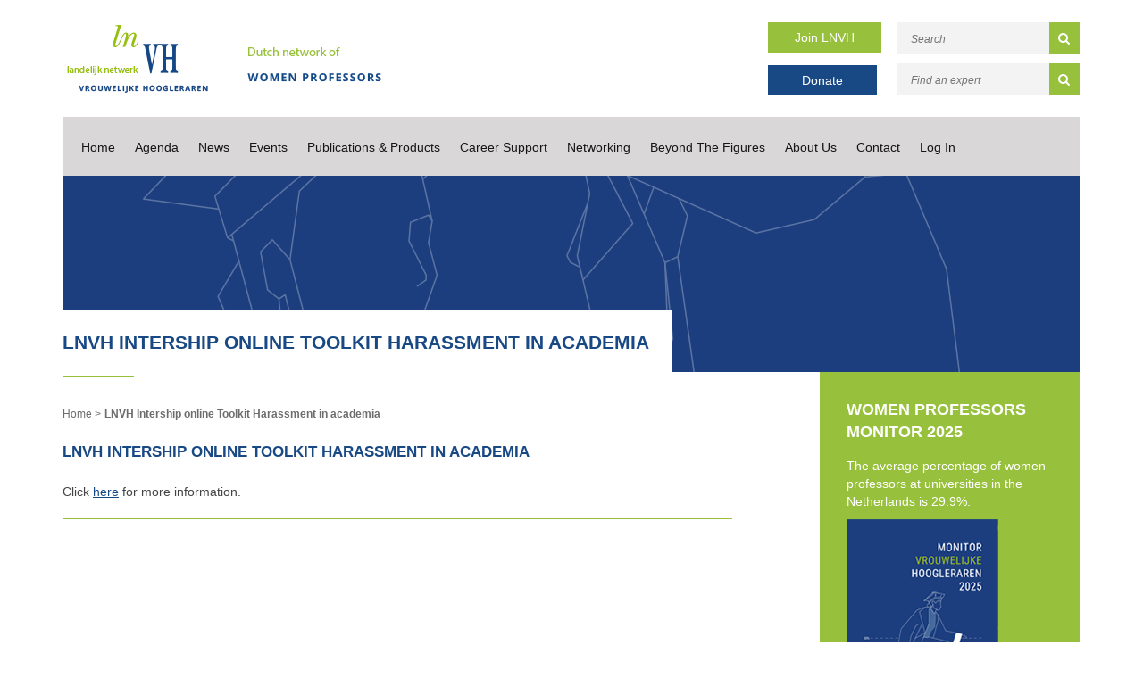

--- FILE ---
content_type: text/html; charset=UTF-8
request_url: https://www.lnvh.nl/a-3726/lnvh-intership-online-toolkit-harassment-in-academia
body_size: 7441
content:
<!DOCTYPE html>

<html lang="en">
<head>
    <!-- Google tag (gtag.js) -->
    <script async src="https://www.googletagmanager.com/gtag/js?id=G-L6JFVSJF3H"></script>
    <script>
        window.dataLayer = window.dataLayer || [];
        function gtag(){dataLayer.push(arguments);}
        gtag('js', new Date());

        gtag('config', 'G-L6JFVSJF3H');
    </script>
    <title>LNVH Intership online Toolkit Harassment in academia - LNVH</title>
<meta name="viewport" content="width=device-width, initial-scale=1.0, maximum-scale=1.0">


<link rel="stylesheet" href="https://www.lnvh.nl/themes/lnvh//css/critical.min.css">

<link href="https://maxcdn.bootstrapcdn.com/font-awesome/4.3.0/css/font-awesome.min.css" rel="stylesheet"/>

    <!-- Meta info -->
    <meta name="keywords" content="lnvh, network, female professors, female associate professors, proportionate representationLNVH, Intership, online, Toolkit, Harassment, in, academia">
    <meta name="description" content="Click here&amp;amp;nbsp;for more information.&amp;amp;nbsp;">
    <meta name="robots" content="INDEX, FOLLOW">
    <meta name="author" content="LNVH">
    <meta name="copyright" content="LNVH">
    <meta name="Content-Language" content="en">
    <meta name="revisit-after" content="1 day">
    <link rel="canonical" href="https://www.lnvh.nl/a-3726/lnvh-intership-online-toolkit-harassment-in-academia" />

    <!-- Dublin Core schema -->
    <meta name="DC.Title" content="LNVH Intership online Toolkit Harassment in academia - LNVH">
    <meta name="DC.Creator" content="LNVH">
    <meta name="DC.Subject" content="LNVH Intership online Toolkit Harassment in academia - LNVH">
    <meta name="DC.Description" content="Click here&amp;amp;nbsp;for more information.&amp;amp;nbsp;">
    <meta name="DC.Publisher" content="Accent Interactive">
    <meta name="DC.Format" content="text/html">
    <meta name="DC.Language" content="en">

    <!-- Open Grap tags for Facebook sharing -->
    <meta property="og:locale" content="en" />
    <meta property="og:type" content="article" />
    <meta property="og:title" content="LNVH Intership online Toolkit Harassment in academia - LNVH" />
    <meta property="og:description" content="Click here&amp;amp;nbsp;for more information.&amp;amp;nbsp;" />
    <meta property="og:url" content="https://www.lnvh.nl/a-3726/lnvh-intership-online-toolkit-harassment-in-academia" />
    <meta property="og:site_name" content="LNVH" />

            
    <!-- Twitter tags -->
    <meta name="twitter:card" content="summary" />
    <meta name="twitter:site" content="@lnvh_nl" />
    <meta name="twitter:title" content="LNVH Intership online Toolkit Harassment in academia - LNVH"/>
    <meta name="twitter:description" content="Click here&amp;amp;nbsp;for more information.&amp;amp;nbsp;"/>
    <meta name="twitter:creator" content="@lnvh_nl" />
    
    <!-- Organization schema -->
    <script type="application/ld+json">
        {
            "@context": "http://schema.org",
            "@type": "Organization",
            "name": "LNVH",
            "url": "https://www.lnvh.nl/a-3726/lnvh-intership-online-toolkit-harassment-in-academia",
            "address": {
                "@type": "PostalAddress",
                "streetAddress": "Postbus 3021",
                "postalCode": "3502 GA",
                "addressLocality": "Utrecht",
                "addressCountry": "Netherlands"
            },
            "contactPoint": {
                 "@type": "ContactPoint",
                 "contactType": "customer support",
                 "telephone": "+31.30.600 13 61 ",
                 "email": "info@lnvh.nl"
            },
            "sameAs": [
                            "https://www.linkedin.com/company/lnvh/",
"https://twitter.com/lnvh_nl"
                             ]
            }
    </script>

    <!-- Breadcrumbs schema -->
        <script type="application/ld+json">
{
  "@context": "http://schema.org",
  "@type": "BreadcrumbList",
  "itemListElement": [
        {
        "@type": "ListItem",
        "position": 1,
        "item": {
          "@id": "https://www.lnvh.nl",
          "name": ""
        }
      }
            ,
              {
        "@type": "ListItem",
        "position": 2,
        "item": {
          "@id": "",
          "name": "LNVH Intership online Toolkit Harassment in academia"
        }
      }
          ]
}
</script>
    <script type="application/ld+json">
{
  "@context": "http://schema.org",
  "@type": "WebSite",
  "url": "https://www.lnvh.nl",
  "potentialAction": {
    "@type": "SearchAction",
    "target": "https://www.lnvh.nl/search/{search}",
    "query-input": "required name=search"
  }
}
</script>

<!-- HTML5 shim and Respond.js IE8 support of HTML5 elements and media queries -->
<!--[if lt IE 9]>
<script src="https://www.lnvh.nl/themes/_default/js/html5shiv.min.js"></script>
<script src="https://www.lnvh.nl/themes/_default/js/respond.min.js"></script>
<![endif]-->

<link rel="alternate" type="application/rss+xml" title="RSS Feed for LNVH" href="https://www.lnvh.nl/rss" />
        </head>

<body class="article">

<div class="alert_banner">
    
    
</div>
<header>
    <div class="container header_field">
        <div class="col-md-2 logo"><a href="https://www.lnvh.nl"><img src="https://www.lnvh.nl/themes/lnvh/gfx/logo.png" alt=""></a></div>
        <div class="col-md-2 logo_title"><img src="https://www.lnvh.nl/themes/lnvh/gfx/dutch.png" alt=""></div>
        <div class="col-md-2 col-md-offset-3 inschrijven">
            <span><a href="https://www.lnvh.nl/aanmelden" class="green_btn" target="_self">Join LNVH</a></span>
            <span><a href="https://www.lnvh.nl/donatie" class="blue_btn donate_btn" target="_blank">Donate</a></span>
        </div>
        <div class="col-md-3 searchfield_header">
            <form action="https://www.lnvh.nl/search" method="post" id="search_frm">
    <input type="hidden" name="_token" value="WIUpYmg8ipsYx3dhjCwBpwLYEWKfd975oz92yB1S" autocomplete="off">
    <input type="text" placeholder="Search" class="searchstr" name="search" id="search">
    <button type="submit"><i class="fa fa-search"></i></button>
</form>

            <form action="https://www.lnvh.nl/search/profile" method="post" id="search_frm">
    <input type="hidden" name="_token" value="WIUpYmg8ipsYx3dhjCwBpwLYEWKfd975oz92yB1S" autocomplete="off">
    <input type="text" placeholder="Find an expert" class="searchstr" name="keyword" id="keyword">
    <button type="submit"><i class="fa fa-search"></i></button>
</form>
        </div>
    </div>
    <nav>
        <div class="container">
            <div class="col-md-12 nav_bar">
                <div class="exit_bttn"><i class="fa fa-times"></i></div>
                <ul class="depth-1 main-menu">
        <li class=" home"><a href="https://www.lnvh.nl" >Home</a></li>
        <li><a href="https://www.lnvh.nl/agenda" >Agenda</a></li>
        <li><a href="https://www.lnvh.nl/updates-appointments" >News</a>
        <ul class="depth-2 children">
            <li><a href="https://www.lnvh.nl/news" >News Updates</a></li>
            <li><a href="https://www.lnvh.nl/newsletters-lnvh" >Newsletters</a></li>
            <li><a href="https://www.lnvh.nl/appointments" >Appointments</a></li>
        </ul>
        </li>
        <li><a href="https://www.lnvh.nl/events" >Events</a>
            <ul class="depth-3 children">
                <li><a href="https://www.lnvh.nl/affiliates-meeting" >LNVH Affiliates Meeting</a></li>
                <li><a href="https://www.lnvh.nl/lnvh-symposium" >LNVH Symposium</a></li>
            </ul>
        </li>
        <li><a href="https://www.lnvh.nl/publications" >Publications &amp; Products</a>
                <ul class="depth-4 children">
                    <li><a href="https://www.lnvh.nl/monitor" >Monitor</a></li>
                    <li><a href="https://www.lnvh.nl/conversation-cards" >Conversation Cards</a></li>
                    <li><a href="https://www.lnvh.nl/lnvh-reports" >LNVH Reports</a></li>
                    <li><a href="https://www.lnvh.nl/academic-publications" >Academic Publications</a></li>
                    <li><a href="https://www.lnvh.nl/other-worth-reading" >Other References</a></li>
                </ul>
        </li>
        <li><a href="https://www.lnvh.nl/support-in-career" >Career Support</a>
                    <ul class="depth-5 children">
                        <li><a href="https://www.lnvh.nl/dws-fund" >DWS Fund</a></li>
                        <li><a href="https://www.lnvh.nl/advancing-women-in-biology" >Advancing Women in Biology Fund</a></li>
                        <li><a href="https://www.lnvh.nl/for-women-in-science" >For Women in Science Fellowships</a></li>
                        <li><a href="https://www.lnvh.nl/mentoring" >Mentoring</a></li>
                        <li><a href="https://www.lnvh.nl/unions-and-associations" >Unions &amp; Associations</a></li>
                        <li><a href="https://www.lnvh.nl/vacancies-and-calls" >Vacancies</a>
                        <ul class="depth-6 children">
                            <li><a href="https://www.lnvh.nl/highlighted-vacancies" >Highlighted Vacancies</a></li>
                            <li><a href="https://www.lnvh.nl/academictransfer" >Academic Transfer</a></li>
                        </ul>
                        </li>
                        <li><a href="https://www.lnvh.nl/career-guide-grants" >Career Guide - Grants</a></li>
                        <li><a href="https://www.lnvh.nl/career-guide-fellowships" >Career Guide - Fellowships</a></li>
                        <li><a href="https://www.lnvh.nl/career-guide-prizes" >Career Guide - Prizes</a></li>
                        <li class=" home"><a href="https://www.lnvh.nl" >Career Guide - Tenure Tracks</a></li>
                    </ul>
        </li>
        <li><a href="https://www.lnvh.nl/networking" >Networking</a>
                        <ul class="depth-6 children">
                            <li><a href="https://www.lnvh.nl/expertise-within-the-lnvh" >Expertise within the LNVH</a></li>
                            <li><a href="https://www.lnvh.nl/academic-networks" >Academic Networks</a></li>
                            <li><a href="https://www.lnvh.nl/national-organisations" >National Organisations</a></li>
                            <li><a href="https://www.lnvh.nl/international-organisations" >International Organisations</a></li>
                        </ul>
        </li>
        <li><a href="https://www.lnvh.nl/beyond-the-figures" >Beyond The Figures</a></li>
        <li><a href="https://www.lnvh.nl/about-the-lnvh" >About Us</a>
                            <ul class="depth-7 children">
                                <li><a href="https://www.lnvh.nl/history" >History</a></li>
                                <li><a href="https://www.lnvh.nl/goals" >Goals</a></li>
                                <li><a href="https://www.lnvh.nl/board-bureau" >Board &amp; Bureau</a></li>
                                <li><a href="https://www.lnvh.nl/uhd-sounding-board" >UHD Sounding Board</a></li>
                                <li><a href="https://www.lnvh.nl/projects" >Projects</a></li>
                                <li><a href="https://www.lnvh.nl/annual-report" >Annual Report</a></li>
                                <li><a href="https://www.lnvh.nl/domestic-regulations" >Domestic Regulations</a></li>
                                <li><a href="https://www.lnvh.nl/statutes-in-dutch" >Statutes (Dutch)</a></li>
                            </ul>
        </li>
        <li><a href="https://www.lnvh.nl/contact" >Contact</a></li>
        <li><a href="https://www.lnvh.nl/extranet/login" >Log In</a></li>
    </ul>

            </div>
        </div>
        <div class="container" style="height: 0px;">
            <div class="col-md-12 nav_bar_responsive">
                                                <ul>
                    <li class="nav_resp"><a href="/agenda">Agenda</a></li>
                    <li class="nav_resp"><a href="/news">News</a></li>
                    <li class="navbar-toggle">
                        <button type="button" id="mobileBtn">
                            <i class="fa fa-bars"><p>Open menu</p></i>
                        </button>
                    </li>
                </ul>
            </div>
        </div>
    </nav>
</header>
    <main>
            <div class="container">
                    <div class="slider-images">
                <div class="page-slider">
                    <div class="slider_vervolg" style="background-image: url(https://www.lnvh.nl/uploads/settings/45.png)"></div>
                </div>
                            <div class="col-md-12 slider_text">
                        <div class="row">
                            <h1 class="article_header">LNVH Intership online Toolkit Harassment in academia</h1>
                            <hr>
                    </div>
                </div>
            </div>
        </div>
        <section class="container">
                        <div class="row">
                <div class="col-md-8">
                    <div class="page_content">
                                                    <div id="breadcrumb">
        <ul id="breadcrumb_list">
                            <li>
                    <a href="https://www.lnvh.nl">
                        
                    </a>
                </li>
                            <li>
                    <a href="">
                        LNVH Intership online Toolkit Harassment in academia
                    </a>
                </li>
                    </ul>
    </div>

                                                <div class="article">
                            <a name="art_3726" id="art_3726"></a>
                                                                                    <div class="plain_text">
                                <div>
                                    <h1 class="article_header">LNVH Intership online Toolkit Harassment in academia</h1
                                    <p>Click <a href="https://www.lnvh.nl/a-3726/lnvh-intership-online-toolkit-harassment-in-academia">here</a>&nbsp;for more information.&nbsp;</p>
                                </div>
                            </div>

                            
                                
                            
                            <hr class="teaser_line teaser_agenda_line">
                            <div class="clearer">&nbsp;</div>
                        </div>
                    </div>
                </div>
                <div class="col-md-3 sidebar">
                    <h2>WOMEN PROFESSORS MONITOR 2025</h2>
<p>The average percentage of women professors at universities in the Netherlands is 29.9%.</p>
<p style="text-align: center;"><a href="https://www.lnvh.nl/monitor2025" target="_blank"><img class="" style="text-align: center;" src="https://www.lnvh.nl/uploads/moxiemanager/monitor/monitor2025-170px.png" alt=""></a></p>
<p><a class="green_btn_sidebar ReadMore" href="https://www.lnvh.nl/monitor2025" target="_blank">Visit the Monitor Website</a></p>
<hr>
<h2>Join LNVH</h2>
<p>Women professors and associate professors can join the LNVH.</p>
<p><a class="green_btn_sidebar ReadMore" href="https://www.lnvh.nl/join">Join</a></p>
<hr>
<h2>Newsletter</h2>
<p>LNVH&rsquo;s public newsletter is issued on a monthly basis and contains information relating to the LNVH and general news items.</p>
<p><a class="green_btn_sidebar ReadMore" href="http://eepurl.com/gd89Xf">Subscribe</a></p>
                </div>
            </div>
            <div class="row">
                <div class="col-md-12 footer_upperline">
                    <hr>
                </div>
            </div>
        </section>
    </main>
<footer>
    <div class="container footer">
        <div class="col-md-4 niews">
            <div class="col-md-12 news_headline">
                <h4>News</h4>
            </div>
            <div class="date_nieuws col-md-12">
                <p> 7 Dec 2025</p>
            </div>
        
        <div class="title_nieuws col-md-12">
            <p>
                <a href="https://www.lnvh.nl/a-4100/monitor-2025-landelijk-netwerk-vrouwelijke-hoogleraren-publicatie">LNVH presents the 2025 Women Professors Monitor</a>
            </p>
        </div>
        <div class="text_niews col-md-12">
                PRESS RELEASE &ndash;&nbsp;DUTCH NETWORK OF WOMEN PROFESSORS&nbsp;
8 December 2025
Dutch Network of Women Professors (LNVH) publishes the&nbsp;Women Professors Monitor 2025:

Symbolic ...
        </div>
        <div class="link_niews col-md-12">
            <br>
            <a href="https://www.lnvh.nl/a-4100/monitor-2025-landelijk-netwerk-vrouwelijke-hoogleraren-publicatie">Read more &gt;</a>
        </div>
    
            <div class="link_all_niews col-md-12">
                <a href="https://www.lnvh.nl/news">All news items &gt;</a>
            </div>
        </div>


        <div class="col-md-4">
            <h4>Agenda</h4>
            <section>
</section>

            <div class="link_all_niews col-md-12">
                <a href="https://www.lnvh.nl/agenda">View all &gt;</a>
            </div>
        </div>

        <div class="col-md-4 contact_info">
            <h4>LNVH</h4>

            <p>Landelijk Netwerk Vrouwelijke Hoogleraren
                <br><br>
                Postbus 3021
                <br>
                3502 GA Utrecht
                <br>
                Netherlands
                <br><br>
               T: +31.30.600 13 61 
                <br>
               E: <a href="mailto:info@lnvh.nl?Subject=E-mail from www.LNVH.nl" target="_top">info@lnvh.nl</a>
                <br><br>
                LNVH aims to promote and sustain equal representation of women in academia, works towards the betterment of the position of women of all backgrounds and pushes for an inclusive and safe academic community.
            </p>
        </div>

        <div class="footer_information">
            <div class="col-md-12 footer_underline"></div>
            <div class="col-md-4 copyRight">
                Design en ontwikkeling: <a title="Accent Interactive Web &amp; Media | Corporate websites | CMS | Webapplicaties | Webdesign | CMS | Webshop | Internet" target="_blank" href="http://www.accentinteractive.nl">Accent Interactive</a>
                <br> Copyright &copy; 2026 LNVH
            </div>

            <div class="col-md-4 voorwaarden">

                <p>
                    <a href="/disclaimers">Disclaimer</a> |
                    <a href="/privacy">Privacy</a>
                </p>
            </div>
            <div class="col-md-4 social">
                <a href="https://www.instagram.com/lnvh.nl">
                    <svg width="35" height="35" viewBox="0 0 35 35" fill="none" xmlns="http://www.w3.org/2000/svg">
                        <path d="M35 17.5C35 27.165 27.165 35 17.5 35C7.83502 35 0 27.165 0 17.5C0 7.83502 7.83502 0 17.5 0C27.165 0 35 7.83502 35 17.5Z" fill="#97C03C"/>
                        <path d="M17.0018 13.8978C14.7316 13.8978 12.9005 15.7293 12.9005 18C12.9005 20.2707 14.7316 22.1022 17.0018 22.1022C19.2719 22.1022 21.1031 20.2707 21.1031 18C21.1031 15.7293 19.2719 13.8978 17.0018 13.8978ZM17.0018 20.667C15.5347 20.667 14.3354 19.4709 14.3354 18C14.3354 16.5291 15.5312 15.333 17.0018 15.333C18.4724 15.333 19.6682 16.5291 19.6682 18C19.6682 19.4709 18.4688 20.667 17.0018 20.667ZM22.2274 13.73C22.2274 14.262 21.7991 14.6868 21.2708 14.6868C20.739 14.6868 20.3142 14.2584 20.3142 13.73C20.3142 13.2016 20.7426 12.7732 21.2708 12.7732C21.7991 12.7732 22.2274 13.2016 22.2274 13.73ZM24.9438 14.7011C24.8831 13.4194 24.5904 12.2841 23.6516 11.3487C22.7165 10.4133 21.5814 10.1205 20.2999 10.0562C18.9793 9.98126 15.0207 9.98126 13.7001 10.0562C12.4222 10.1169 11.2871 10.4097 10.3484 11.3451C9.40959 12.2805 9.12047 13.4158 9.05622 14.6975C8.98126 16.0185 8.98126 19.9779 9.05622 21.2989C9.1169 22.5806 9.40959 23.7159 10.3484 24.6513C11.2871 25.5867 12.4186 25.8795 13.7001 25.9438C15.0207 26.0187 18.9793 26.0187 20.2999 25.9438C21.5814 25.8831 22.7165 25.5903 23.6516 24.6513C24.5868 23.7159 24.8795 22.5806 24.9438 21.2989C25.0187 19.9779 25.0187 16.0221 24.9438 14.7011ZM23.2376 22.7163C22.9592 23.416 22.4202 23.9551 21.717 24.2372C20.664 24.6549 18.1654 24.5585 17.0018 24.5585C15.8381 24.5585 13.336 24.6513 12.2866 24.2372C11.5869 23.9587 11.048 23.4196 10.766 22.7163C10.3484 21.6631 10.4447 19.1639 10.4447 18C10.4447 16.8361 10.3519 14.3334 10.766 13.2837C11.0444 12.584 11.5834 12.0449 12.2866 11.7628C13.3395 11.3451 15.8381 11.4415 17.0018 11.4415C18.1654 11.4415 20.6676 11.3487 21.717 11.7628C22.4166 12.0413 22.9556 12.5804 23.2376 13.2837C23.6552 14.3369 23.5588 16.8361 23.5588 18C23.5588 19.1639 23.6552 21.6666 23.2376 22.7163Z" fill="white"/>
                    </svg>

                </a>
                <a href="https://www.linkedin.com/company/lnvh/">
                    <i class="fa fa-linkedin"></i>
                </a>
                <a href="https://twitter.com/lnvh_nl">
                    <svg width="35" height="35" viewBox="0 0 35 35" fill="none" xmlns="http://www.w3.org/2000/svg">
                        <path d="M0 17.5C0 7.83502 7.83502 0 17.5 0C27.165 0 35 7.83502 35 17.5C35 27.165 27.165 35 17.5 35C7.83502 35 0 27.165 0 17.5Z" fill="#97C03C"/>
                        <path d="M21.325 11H23.5312L18.7125 16.5063L24.3813 24H19.9438L16.4656 19.4562L12.4906 24H10.2812L15.4344 18.1094L10 11H14.55L17.6906 15.1531L21.325 11ZM20.55 22.6812H21.7719L13.8844 12.25H12.5719L20.55 22.6812Z" fill="white"/>
                    </svg>
                </a>
            </div>
        </div>
    </div>
</footer>
<script src="https://www.lnvh.nl/themes/lnvh//js/jquery-1.9.1.js"></script>

<script src="https://www.lnvh.nl/themes/lnvh/js/jquery.matchHeight-min.js"></script>
<script src="https://www.lnvh.nl/themes/lnvh/js/slick.js"></script>





<script>
    window.setTimeout(function() {
        $(".alert_banner").fadeTo(500, 0).slideUp(500, function(){
            $(this).remove();
        });
    }, 4000);
</script>

<script>
        (function(i,s,o,g,r,a,m){i['GoogleAnalyticsObject']=r;i[r]=i[r]||function(){
                    (i[r].q=i[r].q||[]).push(arguments)},i[r].l=1*new Date();a=s.createElement(o),
                m=s.getElementsByTagName(o)[0];a.async=1;a.src=g;m.parentNode.insertBefore(a,m)
        })(window,document,'script','https://www.google-analytics.com/analytics.js','ga');

        ga('create', 'UA-5186750-1', 'auto');
        ga('send', 'pageview');

    </script>

<script type="text/javascript">
    function toggle_zoektips () {
        if ($("#zoektips").is(":hidden")) {
            $("#zoektips").slideDown("fast", toggle_zoektips_text('Hide search tips >'));

        } else {
            $("#zoektips").slideUp("fast", toggle_zoektips_text('Search tips >'));
        }
    };

    function toggle_zoektips_text(txt) {
        $("#zoektips_trigger").html(txt);
    }
</script>
<script>

    var options ={
        byRow: true,
        property: 'height',
        target: null,
        remove: false
    };

    $('.ambassador').matchHeight(options);
    $('.profile').matchHeight(options);


    $('.navbar-toggle').click(function () {
        $('.nav_bar').fadeToggle();
    });

    $('.exit_bttn').click(function () {
        $('.nav_bar').fadeToggle();
    });


</script>
<script>
    $('.page-slider').slick({
        slidesToShow: 1,
        slidesToScroll: 1,
        autoplay: true,
        infinite: true,
        arrows: false,
        autoplaySpeed: 2000
    });
</script>

<script>

    $('#university').on('change', function() {
        console.log('change');
        console.log(this.value);
        if(this.value == 'other' || this.value == 'anders') {
            $(this).closest('.form-group').append('<input type="text" id="university" name="university" class="form-control" placeholder="Anders, namelijk...">')
        } else {
            $('#universitysub').remove();
        }
    });

</script>

    <script>
        $(function() {
            $('.search-index .search-container .search-result').matchHeight();
        });
    </script>
</body>
</html>



--- FILE ---
content_type: application/javascript
request_url: https://www.lnvh.nl/themes/lnvh//js/jquery-1.9.1.js
body_size: 32196
content:
/*! For license information please see jquery-1.9.1.js.LICENSE.txt */
(()=>{var e,t={20:(e,t,n)=>{var r;function i(e){return i="function"==typeof Symbol&&"symbol"==typeof Symbol.iterator?function(e){return typeof e}:function(e){return e&&"function"==typeof Symbol&&e.constructor===Symbol&&e!==Symbol.prototype?"symbol":typeof e},i(e)}!function(o,a){var s,u,l=i(a),c=o.document,f=o.location,p=o.jQuery,d=o.$,h={},g=[],m="1.9.1",y=g.concat,v=g.push,b=g.slice,x=g.indexOf,w=h.toString,T=h.hasOwnProperty,N=m.trim,C=function e(t,n){return new e.fn.init(t,n,u)},k=/[+-]?(?:\d*\.|)\d+(?:[eE][+-]?\d+|)/.source,E=/\S+/g,S=/^[\s\uFEFF\xA0]+|[\s\uFEFF\xA0]+$/g,A=/^(?:(<[\w\W]+>)[^>]*|#([\w-]*))$/,j=/^<(\w+)\s*\/?>(?:<\/\1>|)$/,D=/^[\],:{}\s]*$/,L=/(?:^|:|,)(?:\s*\[)+/g,H=/\\(?:["\\\/bfnrt]|u[\da-fA-F]{4})/g,O=/"[^"\\\r\n]*"|true|false|null|-?(?:\d+\.|)\d+(?:[eE][+-]?\d+|)/g,M=/^-ms-/,q=/-([\da-z])/gi,_=function(e,t){return t.toUpperCase()},F=function(e){(c.addEventListener||"load"===e.type||"complete"===c.readyState)&&(B(),C.ready())},B=function(){c.addEventListener?(c.removeEventListener("DOMContentLoaded",F,!1),o.removeEventListener("load",F,!1)):(c.detachEvent("onreadystatechange",F),o.detachEvent("onload",F))};function P(e){var t=e.length,n=C.type(e);return!C.isWindow(e)&&(!(1!==e.nodeType||!t)||("array"===n||"function"!==n&&(0===t||"number"==typeof t&&t>0&&t-1 in e)))}(C.fn=C.prototype={jquery:m,constructor:C,init:function(e,t,n){var r,i;if(!e)return this;if("string"==typeof e){if(!(r="<"===e.charAt(0)&&">"===e.charAt(e.length-1)&&e.length>=3?[null,e,null]:A.exec(e))||!r[1]&&t)return!t||t.jquery?(t||n).find(e):this.constructor(t).find(e);if(r[1]){if(t=t instanceof C?t[0]:t,C.merge(this,C.parseHTML(r[1],t&&t.nodeType?t.ownerDocument||t:c,!0)),j.test(r[1])&&C.isPlainObject(t))for(r in t)C.isFunction(this[r])?this[r](t[r]):this.attr(r,t[r]);return this}if((i=c.getElementById(r[2]))&&i.parentNode){if(i.id!==r[2])return n.find(e);this.length=1,this[0]=i}return this.context=c,this.selector=e,this}return e.nodeType?(this.context=this[0]=e,this.length=1,this):C.isFunction(e)?n.ready(e):(e.selector!==a&&(this.selector=e.selector,this.context=e.context),C.makeArray(e,this))},selector:"",length:0,size:function(){return this.length},toArray:function(){return b.call(this)},get:function(e){return null==e?this.toArray():e<0?this[this.length+e]:this[e]},pushStack:function(e){var t=C.merge(this.constructor(),e);return t.prevObject=this,t.context=this.context,t},each:function(e,t){return C.each(this,e,t)},ready:function(e){return C.ready.promise().done(e),this},slice:function(){return this.pushStack(b.apply(this,arguments))},first:function(){return this.eq(0)},last:function(){return this.eq(-1)},eq:function(e){var t=this.length,n=+e+(e<0?t:0);return this.pushStack(n>=0&&n<t?[this[n]]:[])},map:function(e){return this.pushStack(C.map(this,(function(t,n){return e.call(t,n,t)})))},end:function(){return this.prevObject||this.constructor(null)},push:v,sort:[].sort,splice:[].splice}).init.prototype=C.fn,C.extend=C.fn.extend=function(){var e,t,n,r,o,s,u=arguments[0]||{},l=1,c=arguments.length,f=!1;for("boolean"==typeof u&&(f=u,u=arguments[1]||{},l=2),"object"===i(u)||C.isFunction(u)||(u={}),c===l&&(u=this,--l);l<c;l++)if(null!=(o=arguments[l]))for(r in o)e=u[r],u!==(n=o[r])&&(f&&n&&(C.isPlainObject(n)||(t=C.isArray(n)))?(t?(t=!1,s=e&&C.isArray(e)?e:[]):s=e&&C.isPlainObject(e)?e:{},u[r]=C.extend(f,s,n)):n!==a&&(u[r]=n));return u},C.extend({noConflict:function(e){return o.$===C&&(o.$=d),e&&o.jQuery===C&&(o.jQuery=p),C},isReady:!1,readyWait:1,holdReady:function(e){e?C.readyWait++:C.ready(!0)},ready:function(e){if(!(!0===e?--C.readyWait:C.isReady)){if(!c.body)return setTimeout(C.ready);C.isReady=!0,!0!==e&&--C.readyWait>0||(s.resolveWith(c,[C]),C.fn.trigger&&C(c).trigger("ready").off("ready"))}},isFunction:function(e){return"function"===C.type(e)},isArray:Array.isArray||function(e){return"array"===C.type(e)},isWindow:function(e){return null!=e&&e==e.window},isNumeric:function(e){return!isNaN(parseFloat(e))&&isFinite(e)},type:function(e){return null==e?String(e):"object"===i(e)||"function"==typeof e?h[w.call(e)]||"object":i(e)},isPlainObject:function(e){if(!e||"object"!==C.type(e)||e.nodeType||C.isWindow(e))return!1;try{if(e.constructor&&!T.call(e,"constructor")&&!T.call(e.constructor.prototype,"isPrototypeOf"))return!1}catch(e){return!1}var t;for(t in e);return t===a||T.call(e,t)},isEmptyObject:function(e){var t;for(t in e)return!1;return!0},error:function(e){throw new Error(e)},parseHTML:function(e,t,n){if(!e||"string"!=typeof e)return null;"boolean"==typeof t&&(n=t,t=!1),t=t||c;var r=j.exec(e),i=!n&&[];return r?[t.createElement(r[1])]:(r=C.buildFragment([e],t,i),i&&C(i).remove(),C.merge([],r.childNodes))},parseJSON:function(e){return o.JSON&&o.JSON.parse?o.JSON.parse(e):null===e?e:"string"==typeof e&&(e=C.trim(e))&&D.test(e.replace(H,"@").replace(O,"]").replace(L,""))?new Function("return "+e)():void C.error("Invalid JSON: "+e)},parseXML:function(e){var t;if(!e||"string"!=typeof e)return null;try{o.DOMParser?t=(new DOMParser).parseFromString(e,"text/xml"):((t=new ActiveXObject("Microsoft.XMLDOM")).async="false",t.loadXML(e))}catch(e){t=a}return t&&t.documentElement&&!t.getElementsByTagName("parsererror").length||C.error("Invalid XML: "+e),t},noop:function(){},globalEval:function(e){e&&C.trim(e)&&(o.execScript||function(e){o.eval.call(o,e)})(e)},camelCase:function(e){return e.replace(M,"ms-").replace(q,_)},nodeName:function(e,t){return e.nodeName&&e.nodeName.toLowerCase()===t.toLowerCase()},each:function(e,t,n){var r=0,i=e.length,o=P(e);if(n){if(o)for(;r<i&&!1!==t.apply(e[r],n);r++);else for(r in e)if(!1===t.apply(e[r],n))break}else if(o)for(;r<i&&!1!==t.call(e[r],r,e[r]);r++);else for(r in e)if(!1===t.call(e[r],r,e[r]))break;return e},trim:N&&!N.call("\ufeff ")?function(e){return null==e?"":N.call(e)}:function(e){return null==e?"":(e+"").replace(S,"")},makeArray:function(e,t){var n=t||[];return null!=e&&(P(Object(e))?C.merge(n,"string"==typeof e?[e]:e):v.call(n,e)),n},inArray:function(e,t,n){var r;if(t){if(x)return x.call(t,e,n);for(r=t.length,n=n?n<0?Math.max(0,r+n):n:0;n<r;n++)if(n in t&&t[n]===e)return n}return-1},merge:function(e,t){var n=t.length,r=e.length,i=0;if("number"==typeof n)for(;i<n;i++)e[r++]=t[i];else for(;t[i]!==a;)e[r++]=t[i++];return e.length=r,e},grep:function(e,t,n){var r=[],i=0,o=e.length;for(n=!!n;i<o;i++)n!==!!t(e[i],i)&&r.push(e[i]);return r},map:function(e,t,n){var r,i=0,o=e.length,a=[];if(P(e))for(;i<o;i++)null!=(r=t(e[i],i,n))&&(a[a.length]=r);else for(i in e)null!=(r=t(e[i],i,n))&&(a[a.length]=r);return y.apply([],a)},guid:1,proxy:function(e,t){var n,r,i;return"string"==typeof t&&(i=e[t],t=e,e=i),C.isFunction(e)?(n=b.call(arguments,2),r=function(){return e.apply(t||this,n.concat(b.call(arguments)))},r.guid=e.guid=e.guid||C.guid++,r):a},access:function(e,t,n,r,i,o,s){var u=0,l=e.length,c=null==n;if("object"===C.type(n))for(u in i=!0,n)C.access(e,t,u,n[u],!0,o,s);else if(r!==a&&(i=!0,C.isFunction(r)||(s=!0),c&&(s?(t.call(e,r),t=null):(c=t,t=function(e,t,n){return c.call(C(e),n)})),t))for(;u<l;u++)t(e[u],n,s?r:r.call(e[u],u,t(e[u],n)));return i?e:c?t.call(e):l?t(e[0],n):o},now:function(){return(new Date).getTime()}}),C.ready.promise=function(e){if(!s)if(s=C.Deferred(),"complete"===c.readyState)setTimeout(C.ready);else if(c.addEventListener)c.addEventListener("DOMContentLoaded",F,!1),o.addEventListener("load",F,!1);else{c.attachEvent("onreadystatechange",F),o.attachEvent("onload",F);var t=!1;try{t=null==o.frameElement&&c.documentElement}catch(e){}t&&t.doScroll&&function e(){if(!C.isReady){try{t.doScroll("left")}catch(t){return setTimeout(e,50)}B(),C.ready()}}()}return s.promise(e)},C.each("Boolean Number String Function Array Date RegExp Object Error".split(" "),(function(e,t){h["[object "+t+"]"]=t.toLowerCase()})),u=C(c);var R={};C.Callbacks=function(e){e="string"==typeof e?R[e]||function(e){var t=R[e]={};return C.each(e.match(E)||[],(function(e,n){t[n]=!0})),t}(e):C.extend({},e);var t,n,r,i,o,s,u=[],l=!e.once&&[],c=function a(c){for(n=e.memory&&c,r=!0,o=s||0,s=0,i=u.length,t=!0;u&&o<i;o++)if(!1===u[o].apply(c[0],c[1])&&e.stopOnFalse){n=!1;break}t=!1,u&&(l?l.length&&a(l.shift()):n?u=[]:f.disable())},f={add:function(){if(u){var r=u.length;!function t(n){C.each(n,(function(n,r){var i=C.type(r);"function"===i?e.unique&&f.has(r)||u.push(r):r&&r.length&&"string"!==i&&t(r)}))}(arguments),t?i=u.length:n&&(s=r,c(n))}return this},remove:function(){return u&&C.each(arguments,(function(e,n){for(var r;(r=C.inArray(n,u,r))>-1;)u.splice(r,1),t&&(r<=i&&i--,r<=o&&o--)})),this},has:function(e){return e?C.inArray(e,u)>-1:!(!u||!u.length)},empty:function(){return u=[],this},disable:function(){return u=l=n=a,this},disabled:function(){return!u},lock:function(){return l=a,n||f.disable(),this},locked:function(){return!l},fireWith:function(e,n){return n=[e,(n=n||[]).slice?n.slice():n],!u||r&&!l||(t?l.push(n):c(n)),this},fire:function(){return f.fireWith(this,arguments),this},fired:function(){return!!r}};return f},C.extend({Deferred:function(e){var t=[["resolve","done",C.Callbacks("once memory"),"resolved"],["reject","fail",C.Callbacks("once memory"),"rejected"],["notify","progress",C.Callbacks("memory")]],n="pending",r={state:function(){return n},always:function(){return i.done(arguments).fail(arguments),this},then:function(){var e=arguments;return C.Deferred((function(n){C.each(t,(function(t,o){var a=o[0],s=C.isFunction(e[t])&&e[t];i[o[1]]((function(){var e=s&&s.apply(this,arguments);e&&C.isFunction(e.promise)?e.promise().done(n.resolve).fail(n.reject).progress(n.notify):n[a+"With"](this===r?n.promise():this,s?[e]:arguments)}))})),e=null})).promise()},promise:function(e){return null!=e?C.extend(e,r):r}},i={};return r.pipe=r.then,C.each(t,(function(e,o){var a=o[2],s=o[3];r[o[1]]=a.add,s&&a.add((function(){n=s}),t[1^e][2].disable,t[2][2].lock),i[o[0]]=function(){return i[o[0]+"With"](this===i?r:this,arguments),this},i[o[0]+"With"]=a.fireWith})),r.promise(i),e&&e.call(i,i),i},when:function(e){var t,n,r,i=0,o=b.call(arguments),a=o.length,s=1!==a||e&&C.isFunction(e.promise)?a:0,u=1===s?e:C.Deferred(),l=function(e,n,r){return function(i){n[e]=this,r[e]=arguments.length>1?b.call(arguments):i,r===t?u.notifyWith(n,r):--s||u.resolveWith(n,r)}};if(a>1)for(t=new Array(a),n=new Array(a),r=new Array(a);i<a;i++)o[i]&&C.isFunction(o[i].promise)?o[i].promise().done(l(i,r,o)).fail(u.reject).progress(l(i,n,t)):--s;return s||u.resolveWith(r,o),u.promise()}}),C.support=function(){var e,t,n,r,a,s,u,f,p,d,h=c.createElement("div");if(h.setAttribute("className","t"),h.innerHTML="  <link/><table></table><a href='/a'>a</a><input type='checkbox'/>",t=h.getElementsByTagName("*"),n=h.getElementsByTagName("a")[0],!t||!n||!t.length)return{};u=(a=c.createElement("select")).appendChild(c.createElement("option")),r=h.getElementsByTagName("input")[0],n.style.cssText="top:1px;float:left;opacity:.5",e={getSetAttribute:"t"!==h.className,leadingWhitespace:3===h.firstChild.nodeType,tbody:!h.getElementsByTagName("tbody").length,htmlSerialize:!!h.getElementsByTagName("link").length,style:/top/.test(n.getAttribute("style")),hrefNormalized:"/a"===n.getAttribute("href"),opacity:/^0.5/.test(n.style.opacity),cssFloat:!!n.style.cssFloat,checkOn:!!r.value,optSelected:u.selected,enctype:!!c.createElement("form").enctype,html5Clone:"<:nav></:nav>"!==c.createElement("nav").cloneNode(!0).outerHTML,boxModel:"CSS1Compat"===c.compatMode,deleteExpando:!0,noCloneEvent:!0,inlineBlockNeedsLayout:!1,shrinkWrapBlocks:!1,reliableMarginRight:!0,boxSizingReliable:!0,pixelPosition:!1},r.checked=!0,e.noCloneChecked=r.cloneNode(!0).checked,a.disabled=!0,e.optDisabled=!u.disabled;try{delete h.test}catch(t){e.deleteExpando=!1}for(d in(r=c.createElement("input")).setAttribute("value",""),e.input=""===r.getAttribute("value"),r.value="t",r.setAttribute("type","radio"),e.radioValue="t"===r.value,r.setAttribute("checked","t"),r.setAttribute("name","t"),(s=c.createDocumentFragment()).appendChild(r),e.appendChecked=r.checked,e.checkClone=s.cloneNode(!0).cloneNode(!0).lastChild.checked,h.attachEvent&&(h.attachEvent("onclick",(function(){e.noCloneEvent=!1})),h.cloneNode(!0).click()),{submit:!0,change:!0,focusin:!0})h.setAttribute(f="on"+d,"t"),e[d+"Bubbles"]=f in o||!1===h.attributes[f].expando;return h.style.backgroundClip="content-box",h.cloneNode(!0).style.backgroundClip="",e.clearCloneStyle="content-box"===h.style.backgroundClip,C((function(){var t,n,r,a="padding:0;margin:0;border:0;display:block;box-sizing:content-box;-moz-box-sizing:content-box;-webkit-box-sizing:content-box;",s=c.getElementsByTagName("body")[0];s&&((t=c.createElement("div")).style.cssText="border:0;width:0;height:0;position:absolute;top:0;left:-9999px;margin-top:1px",s.appendChild(t).appendChild(h),h.innerHTML="<table><tr><td></td><td>t</td></tr></table>",(r=h.getElementsByTagName("td"))[0].style.cssText="padding:0;margin:0;border:0;display:none",p=0===r[0].offsetHeight,r[0].style.display="",r[1].style.display="none",e.reliableHiddenOffsets=p&&0===r[0].offsetHeight,h.innerHTML="",h.style.cssText="box-sizing:border-box;-moz-box-sizing:border-box;-webkit-box-sizing:border-box;padding:1px;border:1px;display:block;width:4px;margin-top:1%;position:absolute;top:1%;",e.boxSizing=4===h.offsetWidth,e.doesNotIncludeMarginInBodyOffset=1!==s.offsetTop,o.getComputedStyle&&(e.pixelPosition="1%"!==(o.getComputedStyle(h,null)||{}).top,e.boxSizingReliable="4px"===(o.getComputedStyle(h,null)||{width:"4px"}).width,(n=h.appendChild(c.createElement("div"))).style.cssText=h.style.cssText=a,n.style.marginRight=n.style.width="0",h.style.width="1px",e.reliableMarginRight=!parseFloat((o.getComputedStyle(n,null)||{}).marginRight)),i(h.style.zoom)!==l&&(h.innerHTML="",h.style.cssText=a+"width:1px;padding:1px;display:inline;zoom:1",e.inlineBlockNeedsLayout=3===h.offsetWidth,h.style.display="block",h.innerHTML="<div></div>",h.firstChild.style.width="5px",e.shrinkWrapBlocks=3!==h.offsetWidth,e.inlineBlockNeedsLayout&&(s.style.zoom=1)),s.removeChild(t),t=h=r=n=null)})),t=a=s=u=n=r=null,e}();var W=/(?:\{[\s\S]*\}|\[[\s\S]*\])$/,$=/([A-Z])/g;function I(e,t,n,r){if(C.acceptData(e)){var o,s,u=C.expando,l="string"==typeof t,c=e.nodeType,f=c?C.cache:e,p=c?e[u]:e[u]&&u;if(p&&f[p]&&(r||f[p].data)||!l||n!==a)return p||(c?e[u]=p=g.pop()||C.guid++:p=u),f[p]||(f[p]={},c||(f[p].toJSON=C.noop)),"object"!==i(t)&&"function"!=typeof t||(r?f[p]=C.extend(f[p],t):f[p].data=C.extend(f[p].data,t)),o=f[p],r||(o.data||(o.data={}),o=o.data),n!==a&&(o[C.camelCase(t)]=n),l?null==(s=o[t])&&(s=o[C.camelCase(t)]):s=o,s}}function z(e,t,n){if(C.acceptData(e)){var r,i,o,a=e.nodeType,s=a?C.cache:e,u=a?e[C.expando]:C.expando;if(s[u]){if(t&&(o=n?s[u]:s[u].data)){for((r=0,i=(t=C.isArray(t)?t.concat(C.map(t,C.camelCase)):t in o||(t=C.camelCase(t))in o?[t]:t.split(" ")).length);r<i;r++)delete o[t[r]];if(!(n?U:C.isEmptyObject)(o))return}(n||(delete s[u].data,U(s[u])))&&(a?C.cleanData([e],!0):C.support.deleteExpando||s!=s.window?delete s[u]:s[u]=null)}}}function X(e,t,n){if(n===a&&1===e.nodeType){var r="data-"+t.replace($,"-$1").toLowerCase();if("string"==typeof(n=e.getAttribute(r))){try{n="true"===n||"false"!==n&&("null"===n?null:+n+""===n?+n:W.test(n)?C.parseJSON(n):n)}catch(e){}C.data(e,t,n)}else n=a}return n}function U(e){var t;for(t in e)if(("data"!==t||!C.isEmptyObject(e[t]))&&"toJSON"!==t)return!1;return!0}C.extend({cache:{},expando:"jQuery"+(m+Math.random()).replace(/\D/g,""),noData:{embed:!0,object:"clsid:D27CDB6E-AE6D-11cf-96B8-444553540000",applet:!0},hasData:function(e){return!!(e=e.nodeType?C.cache[e[C.expando]]:e[C.expando])&&!U(e)},data:function(e,t,n){return I(e,t,n)},removeData:function(e,t){return z(e,t)},_data:function(e,t,n){return I(e,t,n,!0)},_removeData:function(e,t){return z(e,t,!0)},acceptData:function(e){if(e.nodeType&&1!==e.nodeType&&9!==e.nodeType)return!1;var t=e.nodeName&&C.noData[e.nodeName.toLowerCase()];return!t||!0!==t&&e.getAttribute("classid")===t}}),C.fn.extend({data:function(e,t){var n,r,o=this[0],s=0,u=null;if(e===a){if(this.length&&(u=C.data(o),1===o.nodeType&&!C._data(o,"parsedAttrs"))){for(n=o.attributes;s<n.length;s++)(r=n[s].name).indexOf("data-")||(r=C.camelCase(r.slice(5)),X(o,r,u[r]));C._data(o,"parsedAttrs",!0)}return u}return"object"===i(e)?this.each((function(){C.data(this,e)})):C.access(this,(function(t){if(t===a)return o?X(o,e,C.data(o,e)):null;this.each((function(){C.data(this,e,t)}))}),null,t,arguments.length>1,null,!0)},removeData:function(e){return this.each((function(){C.removeData(this,e)}))}}),C.extend({queue:function(e,t,n){var r;if(e)return r=C._data(e,t=(t||"fx")+"queue"),n&&(!r||C.isArray(n)?r=C._data(e,t,C.makeArray(n)):r.push(n)),r||[]},dequeue:function(e,t){var n=C.queue(e,t=t||"fx"),r=n.length,i=n.shift(),o=C._queueHooks(e,t);"inprogress"===i&&(i=n.shift(),r--),o.cur=i,i&&("fx"===t&&n.unshift("inprogress"),delete o.stop,i.call(e,(function(){C.dequeue(e,t)}),o)),!r&&o&&o.empty.fire()},_queueHooks:function(e,t){var n=t+"queueHooks";return C._data(e,n)||C._data(e,n,{empty:C.Callbacks("once memory").add((function(){C._removeData(e,t+"queue"),C._removeData(e,n)}))})}}),C.fn.extend({queue:function(e,t){var n=2;return"string"!=typeof e&&(t=e,e="fx",n--),arguments.length<n?C.queue(this[0],e):t===a?this:this.each((function(){var n=C.queue(this,e,t);C._queueHooks(this,e),"fx"===e&&"inprogress"!==n[0]&&C.dequeue(this,e)}))},dequeue:function(e){return this.each((function(){C.dequeue(this,e)}))},delay:function(e,t){return e=C.fx&&C.fx.speeds[e]||e,t=t||"fx",this.queue(t,(function(t,n){var r=setTimeout(t,e);n.stop=function(){clearTimeout(r)}}))},clearQueue:function(e){return this.queue(e||"fx",[])},promise:function(e,t){var n,r=1,i=C.Deferred(),o=this,s=this.length,u=function(){--r||i.resolveWith(o,[o])};for("string"!=typeof e&&(t=e,e=a),e=e||"fx";s--;)(n=C._data(o[s],e+"queueHooks"))&&n.empty&&(r++,n.empty.add(u));return u(),i.promise(t)}});var V,Y,J=/[\t\r\n]/g,G=/\r/g,Q=/^(?:input|select|textarea|button|object)$/i,K=/^(?:a|area)$/i,Z=/^(?:checked|selected|autofocus|autoplay|async|controls|defer|disabled|hidden|loop|multiple|open|readonly|required|scoped)$/i,ee=/^(?:checked|selected)$/i,te=C.support.getSetAttribute,ne=C.support.input;C.fn.extend({attr:function(e,t){return C.access(this,C.attr,e,t,arguments.length>1)},removeAttr:function(e){return this.each((function(){C.removeAttr(this,e)}))},prop:function(e,t){return C.access(this,C.prop,e,t,arguments.length>1)},removeProp:function(e){return e=C.propFix[e]||e,this.each((function(){try{this[e]=a,delete this[e]}catch(e){}}))},addClass:function(e){var t,n,r,i,o,a=0,s=this.length,u="string"==typeof e&&e;if(C.isFunction(e))return this.each((function(t){C(this).addClass(e.call(this,t,this.className))}));if(u)for(t=(e||"").match(E)||[];a<s;a++)if(r=1===(n=this[a]).nodeType&&(n.className?(" "+n.className+" ").replace(J," "):" ")){for(o=0;i=t[o++];)r.indexOf(" "+i+" ")<0&&(r+=i+" ");n.className=C.trim(r)}return this},removeClass:function(e){var t,n,r,i,o,a=0,s=this.length,u=0===arguments.length||"string"==typeof e&&e;if(C.isFunction(e))return this.each((function(t){C(this).removeClass(e.call(this,t,this.className))}));if(u)for(t=(e||"").match(E)||[];a<s;a++)if(r=1===(n=this[a]).nodeType&&(n.className?(" "+n.className+" ").replace(J," "):"")){for(o=0;i=t[o++];)for(;r.indexOf(" "+i+" ")>=0;)r=r.replace(" "+i+" "," ");n.className=e?C.trim(r):""}return this},toggleClass:function(e,t){var n=i(e),r="boolean"==typeof t;return C.isFunction(e)?this.each((function(n){C(this).toggleClass(e.call(this,n,this.className,t),t)})):this.each((function(){if("string"===n)for(var i,o=0,a=C(this),s=t,u=e.match(E)||[];i=u[o++];)s=r?s:!a.hasClass(i),a[s?"addClass":"removeClass"](i);else n!==l&&"boolean"!==n||(this.className&&C._data(this,"__className__",this.className),this.className=this.className||!1===e?"":C._data(this,"__className__")||"")}))},hasClass:function(e){for(var t=" "+e+" ",n=0,r=this.length;n<r;n++)if(1===this[n].nodeType&&(" "+this[n].className+" ").replace(J," ").indexOf(t)>=0)return!0;return!1},val:function(e){var t,n,r,i=this[0];return arguments.length?(r=C.isFunction(e),this.each((function(t){var i,o=C(this);1===this.nodeType&&(null==(i=r?e.call(this,t,o.val()):e)?i="":"number"==typeof i?i+="":C.isArray(i)&&(i=C.map(i,(function(e){return null==e?"":e+""}))),(n=C.valHooks[this.type]||C.valHooks[this.nodeName.toLowerCase()])&&"set"in n&&n.set(this,i,"value")!==a||(this.value=i))}))):i?(n=C.valHooks[i.type]||C.valHooks[i.nodeName.toLowerCase()])&&"get"in n&&(t=n.get(i,"value"))!==a?t:"string"==typeof(t=i.value)?t.replace(G,""):null==t?"":t:void 0}}),C.extend({valHooks:{option:{get:function(e){var t=e.attributes.value;return!t||t.specified?e.value:e.text}},select:{get:function(e){for(var t,n,r=e.options,i=e.selectedIndex,o="select-one"===e.type||i<0,a=o?null:[],s=o?i+1:r.length,u=i<0?s:o?i:0;u<s;u++)if(((n=r[u]).selected||u===i)&&(C.support.optDisabled?!n.disabled:null===n.getAttribute("disabled"))&&(!n.parentNode.disabled||!C.nodeName(n.parentNode,"optgroup"))){if(t=C(n).val(),o)return t;a.push(t)}return a},set:function(e,t){var n=C.makeArray(t);return C(e).find("option").each((function(){this.selected=C.inArray(C(this).val(),n)>=0})),n.length||(e.selectedIndex=-1),n}}},attr:function(e,t,n){var r,o,s,u=e.nodeType;if(e&&3!==u&&8!==u&&2!==u)return i(e.getAttribute)===l?C.prop(e,t,n):((o=1!==u||!C.isXMLDoc(e))&&(t=t.toLowerCase(),r=C.attrHooks[t]||(Z.test(t)?Y:V)),n===a?r&&o&&"get"in r&&null!==(s=r.get(e,t))?s:(i(e.getAttribute)!==l&&(s=e.getAttribute(t)),null==s?a:s):null!==n?r&&o&&"set"in r&&(s=r.set(e,n,t))!==a?s:(e.setAttribute(t,n+""),n):void C.removeAttr(e,t))},removeAttr:function(e,t){var n,r,i=0,o=t&&t.match(E);if(o&&1===e.nodeType)for(;n=o[i++];)r=C.propFix[n]||n,Z.test(n)?!te&&ee.test(n)?e[C.camelCase("default-"+n)]=e[r]=!1:e[r]=!1:C.attr(e,n,""),e.removeAttribute(te?n:r)},attrHooks:{type:{set:function(e,t){if(!C.support.radioValue&&"radio"===t&&C.nodeName(e,"input")){var n=e.value;return e.setAttribute("type",t),n&&(e.value=n),t}}}},propFix:{tabindex:"tabIndex",readonly:"readOnly",for:"htmlFor",class:"className",maxlength:"maxLength",cellspacing:"cellSpacing",cellpadding:"cellPadding",rowspan:"rowSpan",colspan:"colSpan",usemap:"useMap",frameborder:"frameBorder",contenteditable:"contentEditable"},prop:function(e,t,n){var r,i,o=e.nodeType;if(e&&3!==o&&8!==o&&2!==o)return(1!==o||!C.isXMLDoc(e))&&(t=C.propFix[t]||t,i=C.propHooks[t]),n!==a?i&&"set"in i&&(r=i.set(e,n,t))!==a?r:e[t]=n:i&&"get"in i&&null!==(r=i.get(e,t))?r:e[t]},propHooks:{tabIndex:{get:function(e){var t=e.getAttributeNode("tabindex");return t&&t.specified?parseInt(t.value,10):Q.test(e.nodeName)||K.test(e.nodeName)&&e.href?0:a}}}}),Y={get:function(e,t){var n=C.prop(e,t),r="boolean"==typeof n&&e.getAttribute(t),i="boolean"==typeof n?ne&&te?null!=r:ee.test(t)?e[C.camelCase("default-"+t)]:!!r:e.getAttributeNode(t);return i&&!1!==i.value?t.toLowerCase():a},set:function(e,t,n){return!1===t?C.removeAttr(e,n):ne&&te||!ee.test(n)?e.setAttribute(!te&&C.propFix[n]||n,n):e[C.camelCase("default-"+n)]=e[n]=!0,n}},ne&&te||(C.attrHooks.value={get:function(e,t){var n=e.getAttributeNode(t);return C.nodeName(e,"input")?e.defaultValue:n&&n.specified?n.value:a},set:function(e,t,n){if(!C.nodeName(e,"input"))return V&&V.set(e,t,n);e.defaultValue=t}}),te||(V=C.valHooks.button={get:function(e,t){var n=e.getAttributeNode(t);return n&&("id"===t||"name"===t||"coords"===t?""!==n.value:n.specified)?n.value:a},set:function(e,t,n){var r=e.getAttributeNode(n);return r||e.setAttributeNode(r=e.ownerDocument.createAttribute(n)),r.value=t+="","value"===n||t===e.getAttribute(n)?t:a}},C.attrHooks.contenteditable={get:V.get,set:function(e,t,n){V.set(e,""!==t&&t,n)}},C.each(["width","height"],(function(e,t){C.attrHooks[t]=C.extend(C.attrHooks[t],{set:function(e,n){if(""===n)return e.setAttribute(t,"auto"),n}})}))),C.support.hrefNormalized||(C.each(["href","src","width","height"],(function(e,t){C.attrHooks[t]=C.extend(C.attrHooks[t],{get:function(e){var n=e.getAttribute(t,2);return null==n?a:n}})})),C.each(["href","src"],(function(e,t){C.propHooks[t]={get:function(e){return e.getAttribute(t,4)}}}))),C.support.style||(C.attrHooks.style={get:function(e){return e.style.cssText||a},set:function(e,t){return e.style.cssText=t+""}}),C.support.optSelected||(C.propHooks.selected=C.extend(C.propHooks.selected,{get:function(e){var t=e.parentNode;return t&&(t.selectedIndex,t.parentNode&&t.parentNode.selectedIndex),null}})),C.support.enctype||(C.propFix.enctype="encoding"),C.support.checkOn||C.each(["radio","checkbox"],(function(){C.valHooks[this]={get:function(e){return null===e.getAttribute("value")?"on":e.value}}})),C.each(["radio","checkbox"],(function(){C.valHooks[this]=C.extend(C.valHooks[this],{set:function(e,t){if(C.isArray(t))return e.checked=C.inArray(C(e).val(),t)>=0}})}));var re=/^(?:input|select|textarea)$/i,ie=/^key/,oe=/^(?:mouse|contextmenu)|click/,ae=/^(?:focusinfocus|focusoutblur)$/,se=/^([^.]*)(?:\.(.+)|)$/;function ue(){return!0}function le(){return!1}C.event={global:{},add:function(e,t,n,r,o){var s,u,c,f,p,d,h,g,m,y,v,b=C._data(e);if(b){for(n.handler&&(n=(f=n).handler,o=f.selector),n.guid||(n.guid=C.guid++),(u=b.events)||(u=b.events={}),(d=b.handle)||(d=b.handle=function(e){return i(C)===l||e&&C.event.triggered===e.type?a:C.event.dispatch.apply(d.elem,arguments)},d.elem=e),c=(t=(t||"").match(E)||[""]).length;c--;)m=v=(s=se.exec(t[c])||[])[1],y=(s[2]||"").split(".").sort(),p=C.event.special[m]||{},m=(o?p.delegateType:p.bindType)||m,p=C.event.special[m]||{},h=C.extend({type:m,origType:v,data:r,handler:n,guid:n.guid,selector:o,needsContext:o&&C.expr.match.needsContext.test(o),namespace:y.join(".")},f),(g=u[m])||((g=u[m]=[]).delegateCount=0,p.setup&&!1!==p.setup.call(e,r,y,d)||(e.addEventListener?e.addEventListener(m,d,!1):e.attachEvent&&e.attachEvent("on"+m,d))),p.add&&(p.add.call(e,h),h.handler.guid||(h.handler.guid=n.guid)),o?g.splice(g.delegateCount++,0,h):g.push(h),C.event.global[m]=!0;e=null}},remove:function(e,t,n,r,i){var o,a,s,u,l,c,f,p,d,h,g,m=C.hasData(e)&&C._data(e);if(m&&(c=m.events)){for(l=(t=(t||"").match(E)||[""]).length;l--;)if(d=g=(s=se.exec(t[l])||[])[1],h=(s[2]||"").split(".").sort(),d){for(f=C.event.special[d]||{},p=c[d=(r?f.delegateType:f.bindType)||d]||[],s=s[2]&&new RegExp("(^|\\.)"+h.join("\\.(?:.*\\.|)")+"(\\.|$)"),u=o=p.length;o--;)a=p[o],!i&&g!==a.origType||n&&n.guid!==a.guid||s&&!s.test(a.namespace)||r&&r!==a.selector&&("**"!==r||!a.selector)||(p.splice(o,1),a.selector&&p.delegateCount--,f.remove&&f.remove.call(e,a));u&&!p.length&&(f.teardown&&!1!==f.teardown.call(e,h,m.handle)||C.removeEvent(e,d,m.handle),delete c[d])}else for(d in c)C.event.remove(e,d+t[l],n,r,!0);C.isEmptyObject(c)&&(delete m.handle,C._removeData(e,"events"))}},trigger:function(e,t,n,r){var s,u,l,f,p,d,h,g=[n||c],m=T.call(e,"type")?e.type:e,y=T.call(e,"namespace")?e.namespace.split("."):[];if(l=d=n=n||c,3!==n.nodeType&&8!==n.nodeType&&!ae.test(m+C.event.triggered)&&(m.indexOf(".")>=0&&(y=m.split("."),m=y.shift(),y.sort()),u=m.indexOf(":")<0&&"on"+m,(e=e[C.expando]?e:new C.Event(m,"object"===i(e)&&e)).isTrigger=!0,e.namespace=y.join("."),e.namespace_re=e.namespace?new RegExp("(^|\\.)"+y.join("\\.(?:.*\\.|)")+"(\\.|$)"):null,e.result=a,e.target||(e.target=n),t=null==t?[e]:C.makeArray(t,[e]),p=C.event.special[m]||{},r||!p.trigger||!1!==p.trigger.apply(n,t))){if(!r&&!p.noBubble&&!C.isWindow(n)){for(f=p.delegateType||m,ae.test(f+m)||(l=l.parentNode);l;l=l.parentNode)g.push(l),d=l;d===(n.ownerDocument||c)&&g.push(d.defaultView||d.parentWindow||o)}for(h=0;(l=g[h++])&&!e.isPropagationStopped();)e.type=h>1?f:p.bindType||m,(s=(C._data(l,"events")||{})[e.type]&&C._data(l,"handle"))&&s.apply(l,t),(s=u&&l[u])&&C.acceptData(l)&&s.apply&&!1===s.apply(l,t)&&e.preventDefault();if(e.type=m,!r&&!e.isDefaultPrevented()&&(!p._default||!1===p._default.apply(n.ownerDocument,t))&&("click"!==m||!C.nodeName(n,"a"))&&C.acceptData(n)&&u&&n[m]&&!C.isWindow(n)){(d=n[u])&&(n[u]=null),C.event.triggered=m;try{n[m]()}catch(e){}C.event.triggered=a,d&&(n[u]=d)}return e.result}},dispatch:function(e){e=C.event.fix(e);var t,n,r,i,o,s=[],u=b.call(arguments),l=(C._data(this,"events")||{})[e.type]||[],c=C.event.special[e.type]||{};if(u[0]=e,e.delegateTarget=this,!c.preDispatch||!1!==c.preDispatch.call(this,e)){for(s=C.event.handlers.call(this,e,l),t=0;(i=s[t++])&&!e.isPropagationStopped();)for(e.currentTarget=i.elem,o=0;(r=i.handlers[o++])&&!e.isImmediatePropagationStopped();)e.namespace_re&&!e.namespace_re.test(r.namespace)||(e.handleObj=r,e.data=r.data,(n=((C.event.special[r.origType]||{}).handle||r.handler).apply(i.elem,u))!==a&&!1===(e.result=n)&&(e.preventDefault(),e.stopPropagation()));return c.postDispatch&&c.postDispatch.call(this,e),e.result}},handlers:function(e,t){var n,r,i,o,s=[],u=t.delegateCount,l=e.target;if(u&&l.nodeType&&(!e.button||"click"!==e.type))for(;l!=this;l=l.parentNode||this)if(1===l.nodeType&&(!0!==l.disabled||"click"!==e.type)){for(i=[],o=0;o<u;o++)i[n=(r=t[o]).selector+" "]===a&&(i[n]=r.needsContext?C(n,this).index(l)>=0:C.find(n,this,null,[l]).length),i[n]&&i.push(r);i.length&&s.push({elem:l,handlers:i})}return u<t.length&&s.push({elem:this,handlers:t.slice(u)}),s},fix:function(e){if(e[C.expando])return e;var t,n,r,i=e.type,o=e,a=this.fixHooks[i];for(a||(this.fixHooks[i]=a=oe.test(i)?this.mouseHooks:ie.test(i)?this.keyHooks:{}),r=a.props?this.props.concat(a.props):this.props,e=new C.Event(o),t=r.length;t--;)e[n=r[t]]=o[n];return e.target||(e.target=o.srcElement||c),3===e.target.nodeType&&(e.target=e.target.parentNode),e.metaKey=!!e.metaKey,a.filter?a.filter(e,o):e},props:"altKey bubbles cancelable ctrlKey currentTarget eventPhase metaKey relatedTarget shiftKey target timeStamp view which".split(" "),fixHooks:{},keyHooks:{props:"char charCode key keyCode".split(" "),filter:function(e,t){return null==e.which&&(e.which=null!=t.charCode?t.charCode:t.keyCode),e}},mouseHooks:{props:"button buttons clientX clientY fromElement offsetX offsetY pageX pageY screenX screenY toElement".split(" "),filter:function(e,t){var n,r,i,o=t.button,s=t.fromElement;return null==e.pageX&&null!=t.clientX&&(i=(r=e.target.ownerDocument||c).documentElement,n=r.body,e.pageX=t.clientX+(i&&i.scrollLeft||n&&n.scrollLeft||0)-(i&&i.clientLeft||n&&n.clientLeft||0),e.pageY=t.clientY+(i&&i.scrollTop||n&&n.scrollTop||0)-(i&&i.clientTop||n&&n.clientTop||0)),!e.relatedTarget&&s&&(e.relatedTarget=s===e.target?t.toElement:s),e.which||o===a||(e.which=1&o?1:2&o?3:4&o?2:0),e}},special:{load:{noBubble:!0},click:{trigger:function(){if(C.nodeName(this,"input")&&"checkbox"===this.type&&this.click)return this.click(),!1}},focus:{trigger:function(){if(this!==c.activeElement&&this.focus)try{return this.focus(),!1}catch(e){}},delegateType:"focusin"},blur:{trigger:function(){if(this===c.activeElement&&this.blur)return this.blur(),!1},delegateType:"focusout"},beforeunload:{postDispatch:function(e){e.result!==a&&(e.originalEvent.returnValue=e.result)}}},simulate:function(e,t,n,r){var i=C.extend(new C.Event,n,{type:e,isSimulated:!0,originalEvent:{}});r?C.event.trigger(i,null,t):C.event.dispatch.call(t,i),i.isDefaultPrevented()&&n.preventDefault()}},C.removeEvent=c.removeEventListener?function(e,t,n){e.removeEventListener&&e.removeEventListener(t,n,!1)}:function(e,t,n){var r="on"+t;e.detachEvent&&(i(e[r])===l&&(e[r]=null),e.detachEvent(r,n))},(C.Event=function(e,t){if(!(this instanceof C.Event))return new C.Event(e,t);e&&e.type?(this.originalEvent=e,this.type=e.type,this.isDefaultPrevented=e.defaultPrevented||!1===e.returnValue||e.getPreventDefault&&e.getPreventDefault()?ue:le):this.type=e,t&&C.extend(this,t),this.timeStamp=e&&e.timeStamp||C.now(),this[C.expando]=!0}).prototype={isDefaultPrevented:le,isPropagationStopped:le,isImmediatePropagationStopped:le,preventDefault:function(){var e=this.originalEvent;this.isDefaultPrevented=ue,e&&(e.preventDefault?e.preventDefault():e.returnValue=!1)},stopPropagation:function(){var e=this.originalEvent;this.isPropagationStopped=ue,e&&(e.stopPropagation&&e.stopPropagation(),e.cancelBubble=!0)},stopImmediatePropagation:function(){this.isImmediatePropagationStopped=ue,this.stopPropagation()}},C.each({mouseenter:"mouseover",mouseleave:"mouseout"},(function(e,t){C.event.special[e]={delegateType:t,bindType:t,handle:function(e){var n,r=this,i=e.relatedTarget,o=e.handleObj;return i&&(i===r||C.contains(r,i))||(e.type=o.origType,n=o.handler.apply(this,arguments),e.type=t),n}}})),C.support.submitBubbles||(C.event.special.submit={setup:function(){if(C.nodeName(this,"form"))return!1;C.event.add(this,"click._submit keypress._submit",(function(e){var t=e.target,n=C.nodeName(t,"input")||C.nodeName(t,"button")?t.form:a;n&&!C._data(n,"submitBubbles")&&(C.event.add(n,"submit._submit",(function(e){e._submit_bubble=!0})),C._data(n,"submitBubbles",!0))}))},postDispatch:function(e){e._submit_bubble&&(delete e._submit_bubble,this.parentNode&&!e.isTrigger&&C.event.simulate("submit",this.parentNode,e,!0))},teardown:function(){if(C.nodeName(this,"form"))return!1;C.event.remove(this,"._submit")}}),C.support.changeBubbles||(C.event.special.change={setup:function(){if(re.test(this.nodeName))return"checkbox"!==this.type&&"radio"!==this.type||(C.event.add(this,"propertychange._change",(function(e){"checked"===e.originalEvent.propertyName&&(this._just_changed=!0)})),C.event.add(this,"click._change",(function(e){this._just_changed&&!e.isTrigger&&(this._just_changed=!1),C.event.simulate("change",this,e,!0)}))),!1;C.event.add(this,"beforeactivate._change",(function(e){var t=e.target;re.test(t.nodeName)&&!C._data(t,"changeBubbles")&&(C.event.add(t,"change._change",(function(e){!this.parentNode||e.isSimulated||e.isTrigger||C.event.simulate("change",this.parentNode,e,!0)})),C._data(t,"changeBubbles",!0))}))},handle:function(e){var t=e.target;if(this!==t||e.isSimulated||e.isTrigger||"radio"!==t.type&&"checkbox"!==t.type)return e.handleObj.handler.apply(this,arguments)},teardown:function(){return C.event.remove(this,"._change"),!re.test(this.nodeName)}}),C.support.focusinBubbles||C.each({focus:"focusin",blur:"focusout"},(function(e,t){var n=0,r=function(e){C.event.simulate(t,e.target,C.event.fix(e),!0)};C.event.special[t]={setup:function(){0==n++&&c.addEventListener(e,r,!0)},teardown:function(){0==--n&&c.removeEventListener(e,r,!0)}}})),C.fn.extend({on:function(e,t,n,r,o){var s,u;if("object"===i(e)){for(s in"string"!=typeof t&&(n=n||t,t=a),e)this.on(s,t,n,e[s],o);return this}if(null==n&&null==r?(r=t,n=t=a):null==r&&("string"==typeof t?(r=n,n=a):(r=n,n=t,t=a)),!1===r)r=le;else if(!r)return this;return 1===o&&(u=r,r=function(e){return C().off(e),u.apply(this,arguments)},r.guid=u.guid||(u.guid=C.guid++)),this.each((function(){C.event.add(this,e,r,n,t)}))},one:function(e,t,n,r){return this.on(e,t,n,r,1)},off:function(e,t,n){var r,o;if(e&&e.preventDefault&&e.handleObj)return r=e.handleObj,C(e.delegateTarget).off(r.namespace?r.origType+"."+r.namespace:r.origType,r.selector,r.handler),this;if("object"===i(e)){for(o in e)this.off(o,t,e[o]);return this}return!1!==t&&"function"!=typeof t||(n=t,t=a),!1===n&&(n=le),this.each((function(){C.event.remove(this,e,n,t)}))},bind:function(e,t,n){return this.on(e,null,t,n)},unbind:function(e,t){return this.off(e,null,t)},delegate:function(e,t,n,r){return this.on(t,e,n,r)},undelegate:function(e,t,n){return 1===arguments.length?this.off(e,"**"):this.off(t,e||"**",n)},trigger:function(e,t){return this.each((function(){C.event.trigger(e,t,this)}))},triggerHandler:function(e,t){var n=this[0];if(n)return C.event.trigger(e,t,n,!0)}}),function(e,t){var n,r,o,a,s,u,l,c,f,p,d,h,g,m,y,v,b,x="sizzle"+-new Date,w=e.document,T={},N=0,k=0,E=re(),S=re(),A=re(),j=i(t),D=1<<31,L=[],H=L.pop,O=L.push,M=L.slice,q=L.indexOf||function(e){for(var t=0,n=this.length;t<n;t++)if(this[t]===e)return t;return-1},_="[\\x20\\t\\r\\n\\f]",F="(?:\\\\.|[\\w-]|[^\\x00-\\xa0])+",B=F.replace("w","w#"),P="\\[[\\x20\\t\\r\\n\\f]*("+F+")"+_+"*(?:([*^$|!~]?=)"+_+"*(?:(['\"])((?:\\\\.|[^\\\\])*?)\\3|("+B+")|)|)"+_+"*\\]",R=":("+F+")(?:\\(((['\"])((?:\\\\.|[^\\\\])*?)\\3|((?:\\\\.|[^\\\\()[\\]]|"+P.replace(3,8)+")*)|.*)\\)|)",W=new RegExp("^[\\x20\\t\\r\\n\\f]+|((?:^|[^\\\\])(?:\\\\.)*)[\\x20\\t\\r\\n\\f]+$","g"),$=new RegExp("^[\\x20\\t\\r\\n\\f]*,[\\x20\\t\\r\\n\\f]*"),I=new RegExp("^[\\x20\\t\\r\\n\\f]*([\\x20\\t\\r\\n\\f>+~])[\\x20\\t\\r\\n\\f]*"),z=new RegExp(R),X=new RegExp("^"+B+"$"),U={ID:new RegExp("^#("+F+")"),CLASS:new RegExp("^\\.("+F+")"),NAME:new RegExp("^\\[name=['\"]?("+F+")['\"]?\\]"),TAG:new RegExp("^("+F.replace("w","w*")+")"),ATTR:new RegExp("^"+P),PSEUDO:new RegExp("^"+R),CHILD:new RegExp("^:(only|first|last|nth|nth-last)-(child|of-type)(?:\\([\\x20\\t\\r\\n\\f]*(even|odd|(([+-]|)(\\d*)n|)[\\x20\\t\\r\\n\\f]*(?:([+-]|)[\\x20\\t\\r\\n\\f]*(\\d+)|))[\\x20\\t\\r\\n\\f]*\\)|)","i"),needsContext:new RegExp("^[\\x20\\t\\r\\n\\f]*[>+~]|:(even|odd|eq|gt|lt|nth|first|last)(?:\\([\\x20\\t\\r\\n\\f]*((?:-\\d)?\\d*)[\\x20\\t\\r\\n\\f]*\\)|)(?=[^-]|$)","i")},V=/[\x20\t\r\n\f]*[+~]/,Y=/^[^{]+\{\s*\[native code/,J=/^(?:#([\w-]+)|(\w+)|\.([\w-]+))$/,G=/^(?:input|select|textarea|button)$/i,Q=/^h\d$/i,K=/'|\\/g,Z=/\=[\x20\t\r\n\f]*([^'"\]]*)[\x20\t\r\n\f]*\]/g,ee=/\\([\da-fA-F]{1,6}[\x20\t\r\n\f]?|.)/g,te=function(e,t){var n="0x"+t-65536;return n!=n?t:n<0?String.fromCharCode(n+65536):String.fromCharCode(n>>10|55296,1023&n|56320)};try{M.call(w.documentElement.childNodes,0)[0].nodeType}catch(e){M=function(e){for(var t,n=[];t=this[e++];)n.push(t);return n}}function ne(e){return Y.test(e+"")}function re(){var e,t=[];return e=function(n,r){return t.push(n+=" ")>o.cacheLength&&delete e[t.shift()],e[n]=r}}function ie(e){return e[x]=!0,e}function oe(e){var t=p.createElement("div");try{return e(t)}catch(e){return!1}finally{t=null}}function ae(e,t,n,r){var i,a,s,l,c,d,m,y,b,N;if((t?t.ownerDocument||t:w)!==p&&f(t),n=n||[],!e||"string"!=typeof e)return n;if(1!==(l=(t=t||p).nodeType)&&9!==l)return[];if(!h&&!r){if(i=J.exec(e))if(s=i[1]){if(9===l){if(!(a=t.getElementById(s))||!a.parentNode)return n;if(a.id===s)return n.push(a),n}else if(t.ownerDocument&&(a=t.ownerDocument.getElementById(s))&&v(t,a)&&a.id===s)return n.push(a),n}else{if(i[2])return O.apply(n,M.call(t.getElementsByTagName(e),0)),n;if((s=i[3])&&T.getByClassName&&t.getElementsByClassName)return O.apply(n,M.call(t.getElementsByClassName(s),0)),n}if(T.qsa&&!g.test(e)){if(m=!0,y=x,b=t,N=9===l&&e,1===l&&"object"!==t.nodeName.toLowerCase()){for(d=fe(e),(m=t.getAttribute("id"))?y=m.replace(K,"\\$&"):t.setAttribute("id",y),y="[id='"+y+"'] ",c=d.length;c--;)d[c]=y+pe(d[c]);b=V.test(e)&&t.parentNode||t,N=d.join(",")}if(N)try{return O.apply(n,M.call(b.querySelectorAll(N),0)),n}catch(e){}finally{m||t.removeAttribute("id")}}}return function(e,t,n,r){var i,a,s,l,c,f=fe(e);if(!r&&1===f.length){if((a=f[0]=f[0].slice(0)).length>2&&"ID"===(s=a[0]).type&&9===t.nodeType&&!h&&o.relative[a[1].type]){if(!(t=o.find.ID(s.matches[0].replace(ee,te),t)[0]))return n;e=e.slice(a.shift().value.length)}for(i=U.needsContext.test(e)?0:a.length;i--&&(s=a[i],!o.relative[l=s.type]);)if((c=o.find[l])&&(r=c(s.matches[0].replace(ee,te),V.test(a[0].type)&&t.parentNode||t))){if(a.splice(i,1),!(e=r.length&&pe(a)))return O.apply(n,M.call(r,0)),n;break}}return u(e,f)(r,t,h,n,V.test(e)),n}(e.replace(W,"$1"),t,n,r)}function se(e,t){var n=t&&e,r=n&&(~t.sourceIndex||D)-(~e.sourceIndex||D);if(r)return r;if(n)for(;n=n.nextSibling;)if(n===t)return-1;return e?1:-1}function ue(e){return function(t){return"input"===t.nodeName.toLowerCase()&&t.type===e}}function le(e){return function(t){var n=t.nodeName.toLowerCase();return("input"===n||"button"===n)&&t.type===e}}function ce(e){return ie((function(t){return t=+t,ie((function(n,r){for(var i,o=e([],n.length,t),a=o.length;a--;)n[i=o[a]]&&(n[i]=!(r[i]=n[i]))}))}))}for(n in s=ae.isXML=function(e){var t=e&&(e.ownerDocument||e).documentElement;return!!t&&"HTML"!==t.nodeName},f=ae.setDocument=function(e){var n=e?e.ownerDocument||e:w;return n!==p&&9===n.nodeType&&n.documentElement?(p=n,d=n.documentElement,h=s(n),T.tagNameNoComments=oe((function(e){return e.appendChild(n.createComment("")),!e.getElementsByTagName("*").length})),T.attributes=oe((function(e){e.innerHTML="<select></select>";var t=i(e.lastChild.getAttribute("multiple"));return"boolean"!==t&&"string"!==t})),T.getByClassName=oe((function(e){return e.innerHTML="<div class='hidden e'></div><div class='hidden'></div>",!(!e.getElementsByClassName||!e.getElementsByClassName("e").length)&&(e.lastChild.className="e",2===e.getElementsByClassName("e").length)})),T.getByName=oe((function(e){e.id=x+0,e.innerHTML="<a name='"+x+"'></a><div name='"+x+"'></div>",d.insertBefore(e,d.firstChild);var t=n.getElementsByName&&n.getElementsByName(x).length===2+n.getElementsByName(x+0).length;return T.getIdNotName=!n.getElementById(x),d.removeChild(e),t})),o.attrHandle=oe((function(e){return e.innerHTML="<a href='#'></a>",e.firstChild&&i(e.firstChild.getAttribute)!==j&&"#"===e.firstChild.getAttribute("href")}))?{}:{href:function(e){return e.getAttribute("href",2)},type:function(e){return e.getAttribute("type")}},T.getIdNotName?(o.find.ID=function(e,t){if(i(t.getElementById)!==j&&!h){var n=t.getElementById(e);return n&&n.parentNode?[n]:[]}},o.filter.ID=function(e){var t=e.replace(ee,te);return function(e){return e.getAttribute("id")===t}}):(o.find.ID=function(e,n){if(i(n.getElementById)!==j&&!h){var r=n.getElementById(e);return r?r.id===e||i(r.getAttributeNode)!==j&&r.getAttributeNode("id").value===e?[r]:t:[]}},o.filter.ID=function(e){var t=e.replace(ee,te);return function(e){var n=i(e.getAttributeNode)!==j&&e.getAttributeNode("id");return n&&n.value===t}}),o.find.TAG=T.tagNameNoComments?function(e,t){if(i(t.getElementsByTagName)!==j)return t.getElementsByTagName(e)}:function(e,t){var n,r=[],i=0,o=t.getElementsByTagName(e);if("*"===e){for(;n=o[i++];)1===n.nodeType&&r.push(n);return r}return o},o.find.NAME=T.getByName&&function(e,t){if(i(t.getElementsByName)!==j)return t.getElementsByName(name)},o.find.CLASS=T.getByClassName&&function(e,t){if(i(t.getElementsByClassName)!==j&&!h)return t.getElementsByClassName(e)},m=[],g=[":focus"],(T.qsa=ne(n.querySelectorAll))&&(oe((function(e){e.innerHTML="<select><option selected=''></option></select>",e.querySelectorAll("[selected]").length||g.push("\\[[\\x20\\t\\r\\n\\f]*(?:checked|disabled|ismap|multiple|readonly|selected|value)"),e.querySelectorAll(":checked").length||g.push(":checked")})),oe((function(e){e.innerHTML="<input type='hidden' i=''/>",e.querySelectorAll("[i^='']").length&&g.push("[*^$]=[\\x20\\t\\r\\n\\f]*(?:\"\"|'')"),e.querySelectorAll(":enabled").length||g.push(":enabled",":disabled"),e.querySelectorAll("*,:x"),g.push(",.*:")}))),(T.matchesSelector=ne(y=d.matchesSelector||d.mozMatchesSelector||d.webkitMatchesSelector||d.oMatchesSelector||d.msMatchesSelector))&&oe((function(e){T.disconnectedMatch=y.call(e,"div"),y.call(e,"[s!='']:x"),m.push("!=",R)})),g=new RegExp(g.join("|")),m=new RegExp(m.join("|")),v=ne(d.contains)||d.compareDocumentPosition?function(e,t){var n=9===e.nodeType?e.documentElement:e,r=t&&t.parentNode;return e===r||!(!r||1!==r.nodeType||!(n.contains?n.contains(r):e.compareDocumentPosition&&16&e.compareDocumentPosition(r)))}:function(e,t){if(t)for(;t=t.parentNode;)if(t===e)return!0;return!1},b=d.compareDocumentPosition?function(e,t){var r;return e===t?(l=!0,0):(r=t.compareDocumentPosition&&e.compareDocumentPosition&&e.compareDocumentPosition(t))?1&r||e.parentNode&&11===e.parentNode.nodeType?e===n||v(w,e)?-1:t===n||v(w,t)?1:0:4&r?-1:1:e.compareDocumentPosition?-1:1}:function(e,t){var r,i=0,o=e.parentNode,a=t.parentNode,s=[e],u=[t];if(e===t)return l=!0,0;if(!o||!a)return e===n?-1:t===n?1:o?-1:a?1:0;if(o===a)return se(e,t);for(r=e;r=r.parentNode;)s.unshift(r);for(r=t;r=r.parentNode;)u.unshift(r);for(;s[i]===u[i];)i++;return i?se(s[i],u[i]):s[i]===w?-1:u[i]===w?1:0},l=!1,[0,0].sort(b),T.detectDuplicates=l,p):p},ae.matches=function(e,t){return ae(e,null,null,t)},ae.matchesSelector=function(e,t){if((e.ownerDocument||e)!==p&&f(e),t=t.replace(Z,"='$1']"),T.matchesSelector&&!h&&(!m||!m.test(t))&&!g.test(t))try{var n=y.call(e,t);if(n||T.disconnectedMatch||e.document&&11!==e.document.nodeType)return n}catch(e){}return ae(t,p,null,[e]).length>0},ae.contains=function(e,t){return(e.ownerDocument||e)!==p&&f(e),v(e,t)},ae.attr=function(e,t){var n;return(e.ownerDocument||e)!==p&&f(e),h||(t=t.toLowerCase()),(n=o.attrHandle[t])?n(e):h||T.attributes?e.getAttribute(t):((n=e.getAttributeNode(t))||e.getAttribute(t))&&!0===e[t]?t:n&&n.specified?n.value:null},ae.error=function(e){throw new Error("Syntax error, unrecognized expression: "+e)},ae.uniqueSort=function(e){var t,n=[],r=1,i=0;if(l=!T.detectDuplicates,e.sort(b),l){for(;t=e[r];r++)t===e[r-1]&&(i=n.push(r));for(;i--;)e.splice(n[i],1)}return e},a=ae.getText=function(e){var t,n="",r=0,i=e.nodeType;if(i){if(1===i||9===i||11===i){if("string"==typeof e.textContent)return e.textContent;for(e=e.firstChild;e;e=e.nextSibling)n+=a(e)}else if(3===i||4===i)return e.nodeValue}else for(;t=e[r];r++)n+=a(t);return n},o=ae.selectors={cacheLength:50,createPseudo:ie,match:U,find:{},relative:{">":{dir:"parentNode",first:!0}," ":{dir:"parentNode"},"+":{dir:"previousSibling",first:!0},"~":{dir:"previousSibling"}},preFilter:{ATTR:function(e){return e[1]=e[1].replace(ee,te),e[3]=(e[4]||e[5]||"").replace(ee,te),"~="===e[2]&&(e[3]=" "+e[3]+" "),e.slice(0,4)},CHILD:function(e){return e[1]=e[1].toLowerCase(),"nth"===e[1].slice(0,3)?(e[3]||ae.error(e[0]),e[4]=+(e[4]?e[5]+(e[6]||1):2*("even"===e[3]||"odd"===e[3])),e[5]=+(e[7]+e[8]||"odd"===e[3])):e[3]&&ae.error(e[0]),e},PSEUDO:function(e){var t,n=!e[5]&&e[2];return U.CHILD.test(e[0])?null:(e[4]?e[2]=e[4]:n&&z.test(n)&&(t=fe(n,!0))&&(t=n.indexOf(")",n.length-t)-n.length)&&(e[0]=e[0].slice(0,t),e[2]=n.slice(0,t)),e.slice(0,3))}},filter:{TAG:function(e){return"*"===e?function(){return!0}:(e=e.replace(ee,te).toLowerCase(),function(t){return t.nodeName&&t.nodeName.toLowerCase()===e})},CLASS:function(e){var t=E[e+" "];return t||(t=new RegExp("(^|[\\x20\\t\\r\\n\\f])"+e+"("+_+"|$)"))&&E(e,(function(e){return t.test(e.className||i(e.getAttribute)!==j&&e.getAttribute("class")||"")}))},ATTR:function(e,t,n){return function(r){var i=ae.attr(r,e);return null==i?"!="===t:!t||(i+="","="===t?i===n:"!="===t?i!==n:"^="===t?n&&0===i.indexOf(n):"*="===t?n&&i.indexOf(n)>-1:"$="===t?n&&i.slice(-n.length)===n:"~="===t?(" "+i+" ").indexOf(n)>-1:"|="===t&&(i===n||i.slice(0,n.length+1)===n+"-"))}},CHILD:function(e,t,n,r,i){var o="nth"!==e.slice(0,3),a="last"!==e.slice(-4),s="of-type"===t;return 1===r&&0===i?function(e){return!!e.parentNode}:function(t,n,u){var l,c,f,p,d,h,g=o!==a?"nextSibling":"previousSibling",m=t.parentNode,y=s&&t.nodeName.toLowerCase(),v=!u&&!s;if(m){if(o){for(;g;){for(f=t;f=f[g];)if(s?f.nodeName.toLowerCase()===y:1===f.nodeType)return!1;h=g="only"===e&&!h&&"nextSibling"}return!0}if(h=[a?m.firstChild:m.lastChild],a&&v){for(d=(l=(c=m[x]||(m[x]={}))[e]||[])[0]===N&&l[1],p=l[0]===N&&l[2],f=d&&m.childNodes[d];f=++d&&f&&f[g]||(p=d=0)||h.pop();)if(1===f.nodeType&&++p&&f===t){c[e]=[N,d,p];break}}else if(v&&(l=(t[x]||(t[x]={}))[e])&&l[0]===N)p=l[1];else for(;(f=++d&&f&&f[g]||(p=d=0)||h.pop())&&((s?f.nodeName.toLowerCase()!==y:1!==f.nodeType)||!++p||(v&&((f[x]||(f[x]={}))[e]=[N,p]),f!==t)););return(p-=i)===r||p%r==0&&p/r>=0}}},PSEUDO:function(e,t){var n,r=o.pseudos[e]||o.setFilters[e.toLowerCase()]||ae.error("unsupported pseudo: "+e);return r[x]?r(t):r.length>1?(n=[e,e,"",t],o.setFilters.hasOwnProperty(e.toLowerCase())?ie((function(e,n){for(var i,o=r(e,t),a=o.length;a--;)e[i=q.call(e,o[a])]=!(n[i]=o[a])})):function(e){return r(e,0,n)}):r}},pseudos:{not:ie((function(e){var t=[],n=[],r=u(e.replace(W,"$1"));return r[x]?ie((function(e,t,n,i){for(var o,a=r(e,null,i,[]),s=e.length;s--;)(o=a[s])&&(e[s]=!(t[s]=o))})):function(e,i,o){return t[0]=e,r(t,null,o,n),!n.pop()}})),has:ie((function(e){return function(t){return ae(e,t).length>0}})),contains:ie((function(e){return function(t){return(t.textContent||t.innerText||a(t)).indexOf(e)>-1}})),lang:ie((function(e){return X.test(e||"")||ae.error("unsupported lang: "+e),e=e.replace(ee,te).toLowerCase(),function(t){var n;do{if(n=h?t.getAttribute("xml:lang")||t.getAttribute("lang"):t.lang)return(n=n.toLowerCase())===e||0===n.indexOf(e+"-")}while((t=t.parentNode)&&1===t.nodeType);return!1}})),target:function(t){var n=e.location&&e.location.hash;return n&&n.slice(1)===t.id},root:function(e){return e===d},focus:function(e){return e===p.activeElement&&(!p.hasFocus||p.hasFocus())&&!!(e.type||e.href||~e.tabIndex)},enabled:function(e){return!1===e.disabled},disabled:function(e){return!0===e.disabled},checked:function(e){var t=e.nodeName.toLowerCase();return"input"===t&&!!e.checked||"option"===t&&!!e.selected},selected:function(e){return e.parentNode&&e.parentNode.selectedIndex,!0===e.selected},empty:function(e){for(e=e.firstChild;e;e=e.nextSibling)if(e.nodeName>"@"||3===e.nodeType||4===e.nodeType)return!1;return!0},parent:function(e){return!o.pseudos.empty(e)},header:function(e){return Q.test(e.nodeName)},input:function(e){return G.test(e.nodeName)},button:function(e){var t=e.nodeName.toLowerCase();return"input"===t&&"button"===e.type||"button"===t},text:function(e){var t;return"input"===e.nodeName.toLowerCase()&&"text"===e.type&&(null==(t=e.getAttribute("type"))||t.toLowerCase()===e.type)},first:ce((function(){return[0]})),last:ce((function(e,t){return[t-1]})),eq:ce((function(e,t,n){return[n<0?n+t:n]})),even:ce((function(e,t){for(var n=0;n<t;n+=2)e.push(n);return e})),odd:ce((function(e,t){for(var n=1;n<t;n+=2)e.push(n);return e})),lt:ce((function(e,t,n){for(var r=n<0?n+t:n;--r>=0;)e.push(r);return e})),gt:ce((function(e,t,n){for(var r=n<0?n+t:n;++r<t;)e.push(r);return e}))}},{radio:!0,checkbox:!0,file:!0,password:!0,image:!0})o.pseudos[n]=ue(n);for(n in{submit:!0,reset:!0})o.pseudos[n]=le(n);function fe(e,t){var n,r,i,a,s,u,l,c=S[e+" "];if(c)return t?0:c.slice(0);for(s=e,u=[],l=o.preFilter;s;){for(a in n&&!(r=$.exec(s))||(r&&(s=s.slice(r[0].length)||s),u.push(i=[])),n=!1,(r=I.exec(s))&&(n=r.shift(),i.push({value:n,type:r[0].replace(W," ")}),s=s.slice(n.length)),o.filter)!(r=U[a].exec(s))||l[a]&&!(r=l[a](r))||(n=r.shift(),i.push({value:n,type:a,matches:r}),s=s.slice(n.length));if(!n)break}return t?s.length:s?ae.error(e):S(e,u).slice(0)}function pe(e){for(var t=0,n=e.length,r="";t<n;t++)r+=e[t].value;return r}function de(e,t,n){var i=t.dir,o=n&&"parentNode"===i,a=k++;return t.first?function(t,n,r){for(;t=t[i];)if(1===t.nodeType||o)return e(t,n,r)}:function(t,n,s){var u,l,c,f=N+" "+a;if(s){for(;t=t[i];)if((1===t.nodeType||o)&&e(t,n,s))return!0}else for(;t=t[i];)if(1===t.nodeType||o)if((l=(c=t[x]||(t[x]={}))[i])&&l[0]===f){if(!0===(u=l[1])||u===r)return!0===u}else if((l=c[i]=[f])[1]=e(t,n,s)||r,!0===l[1])return!0}}function he(e){return e.length>1?function(t,n,r){for(var i=e.length;i--;)if(!e[i](t,n,r))return!1;return!0}:e[0]}function ge(e,t,n,r,i){for(var o,a=[],s=0,u=e.length,l=null!=t;s<u;s++)(o=e[s])&&(n&&!n(o,r,i)||(a.push(o),l&&t.push(s)));return a}function me(e,t,n,r,i,o){return r&&!r[x]&&(r=me(r)),i&&!i[x]&&(i=me(i,o)),ie((function(o,a,s,u){var l,c,f,p=[],d=[],h=a.length,g=o||function(e,t,n){for(var r=0,i=t.length;r<i;r++)ae(e,t[r],n);return n}(t||"*",s.nodeType?[s]:s,[]),m=!e||!o&&t?g:ge(g,p,e,s,u),y=n?i||(o?e:h||r)?[]:a:m;if(n&&n(m,y,s,u),r)for(l=ge(y,d),r(l,[],s,u),c=l.length;c--;)(f=l[c])&&(y[d[c]]=!(m[d[c]]=f));if(o){if(i||e){if(i){for(l=[],c=y.length;c--;)(f=y[c])&&l.push(m[c]=f);i(null,y=[],l,u)}for(c=y.length;c--;)(f=y[c])&&(l=i?q.call(o,f):p[c])>-1&&(o[l]=!(a[l]=f))}}else y=ge(y===a?y.splice(h,y.length):y),i?i(null,a,y,u):O.apply(a,y)}))}function ye(e){for(var t,n,r,i=e.length,a=o.relative[e[0].type],s=a||o.relative[" "],u=a?1:0,l=de((function(e){return e===t}),s,!0),f=de((function(e){return q.call(t,e)>-1}),s,!0),p=[function(e,n,r){return!a&&(r||n!==c)||((t=n).nodeType?l(e,n,r):f(e,n,r))}];u<i;u++)if(n=o.relative[e[u].type])p=[de(he(p),n)];else{if((n=o.filter[e[u].type].apply(null,e[u].matches))[x]){for(r=++u;r<i&&!o.relative[e[r].type];r++);return me(u>1&&he(p),u>1&&pe(e.slice(0,u-1)).replace(W,"$1"),n,u<r&&ye(e.slice(u,r)),r<i&&ye(e=e.slice(r)),r<i&&pe(e))}p.push(n)}return he(p)}function ve(){}u=ae.compile=function(e,t){var n,i=[],a=[],s=A[e+" "];if(!s){for(t||(t=fe(e)),n=t.length;n--;)(s=ye(t[n]))[x]?i.push(s):a.push(s);s=A(e,function(e,t){var n=0,i=t.length>0,a=e.length>0,s=function(s,u,l,f,d){var h,g,m,y=[],v=0,b="0",x=s&&[],w=null!=d,T=c,C=s||a&&o.find.TAG("*",d&&u.parentNode||u),k=N+=null==T?1:Math.random()||.1;for(w&&(c=u!==p&&u,r=n);null!=(h=C[b]);b++){if(a&&h){for(g=0;m=e[g++];)if(m(h,u,l)){f.push(h);break}w&&(N=k,r=++n)}i&&((h=!m&&h)&&v--,s&&x.push(h))}if(v+=b,i&&b!==v){for(g=0;m=t[g++];)m(x,y,u,l);if(s){if(v>0)for(;b--;)x[b]||y[b]||(y[b]=H.call(f));y=ge(y)}O.apply(f,y),w&&!s&&y.length>0&&v+t.length>1&&ae.uniqueSort(f)}return w&&(N=k,c=T),x};return i?ie(s):s}(a,i))}return s},o.pseudos.nth=o.pseudos.eq,o.filters=ve.prototype=o.pseudos,o.setFilters=new ve,f(),ae.attr=C.attr,C.find=ae,(C.expr=ae.selectors)[":"]=C.expr.pseudos,C.unique=ae.uniqueSort,C.text=ae.getText,C.isXMLDoc=ae.isXML,C.contains=ae.contains}(o);var ce=/Until$/,fe=/^(?:parents|prev(?:Until|All))/,pe=/^.[^:#\[\.,]*$/,de=C.expr.match.needsContext,he={children:!0,contents:!0,next:!0,prev:!0};function ge(e,t){do{e=e[t]}while(e&&1!==e.nodeType);return e}function me(e,t,n){if(C.isFunction(t=t||0))return C.grep(e,(function(e,r){return!!t.call(e,r,e)===n}));if(t.nodeType)return C.grep(e,(function(e){return e===t===n}));if("string"==typeof t){var r=C.grep(e,(function(e){return 1===e.nodeType}));if(pe.test(t))return C.filter(t,r,!n);t=C.filter(t,r)}return C.grep(e,(function(e){return C.inArray(e,t)>=0===n}))}function ye(e){var t=ve.split("|"),n=e.createDocumentFragment();if(n.createElement)for(;t.length;)n.createElement(t.pop());return n}C.fn.extend({find:function(e){var t,n,r,i=this.length;if("string"!=typeof e)return r=this,this.pushStack(C(e).filter((function(){for(t=0;t<i;t++)if(C.contains(r[t],this))return!0})));for(n=[],t=0;t<i;t++)C.find(e,this[t],n);return(n=this.pushStack(i>1?C.unique(n):n)).selector=(this.selector?this.selector+" ":"")+e,n},has:function(e){var t,n=C(e,this),r=n.length;return this.filter((function(){for(t=0;t<r;t++)if(C.contains(this,n[t]))return!0}))},not:function(e){return this.pushStack(me(this,e,!1))},filter:function(e){return this.pushStack(me(this,e,!0))},is:function(e){return!!e&&("string"==typeof e?de.test(e)?C(e,this.context).index(this[0])>=0:C.filter(e,this).length>0:this.filter(e).length>0)},closest:function(e,t){for(var n,r=0,i=this.length,o=[],a=de.test(e)||"string"!=typeof e?C(e,t||this.context):0;r<i;r++)for(n=this[r];n&&n.ownerDocument&&n!==t&&11!==n.nodeType;){if(a?a.index(n)>-1:C.find.matchesSelector(n,e)){o.push(n);break}n=n.parentNode}return this.pushStack(o.length>1?C.unique(o):o)},index:function(e){return e?"string"==typeof e?C.inArray(this[0],C(e)):C.inArray(e.jquery?e[0]:e,this):this[0]&&this[0].parentNode?this.first().prevAll().length:-1},add:function(e,t){var n="string"==typeof e?C(e,t):C.makeArray(e&&e.nodeType?[e]:e),r=C.merge(this.get(),n);return this.pushStack(C.unique(r))},addBack:function(e){return this.add(null==e?this.prevObject:this.prevObject.filter(e))}}),C.fn.andSelf=C.fn.addBack,C.each({parent:function(e){var t=e.parentNode;return t&&11!==t.nodeType?t:null},parents:function(e){return C.dir(e,"parentNode")},parentsUntil:function(e,t,n){return C.dir(e,"parentNode",n)},next:function(e){return ge(e,"nextSibling")},prev:function(e){return ge(e,"previousSibling")},nextAll:function(e){return C.dir(e,"nextSibling")},prevAll:function(e){return C.dir(e,"previousSibling")},nextUntil:function(e,t,n){return C.dir(e,"nextSibling",n)},prevUntil:function(e,t,n){return C.dir(e,"previousSibling",n)},siblings:function(e){return C.sibling((e.parentNode||{}).firstChild,e)},children:function(e){return C.sibling(e.firstChild)},contents:function(e){return C.nodeName(e,"iframe")?e.contentDocument||e.contentWindow.document:C.merge([],e.childNodes)}},(function(e,t){C.fn[e]=function(n,r){var i=C.map(this,t,n);return ce.test(e)||(r=n),r&&"string"==typeof r&&(i=C.filter(r,i)),i=this.length>1&&!he[e]?C.unique(i):i,this.length>1&&fe.test(e)&&(i=i.reverse()),this.pushStack(i)}})),C.extend({filter:function(e,t,n){return n&&(e=":not("+e+")"),1===t.length?C.find.matchesSelector(t[0],e)?[t[0]]:[]:C.find.matches(e,t)},dir:function(e,t,n){for(var r=[],i=e[t];i&&9!==i.nodeType&&(n===a||1!==i.nodeType||!C(i).is(n));)1===i.nodeType&&r.push(i),i=i[t];return r},sibling:function(e,t){for(var n=[];e;e=e.nextSibling)1===e.nodeType&&e!==t&&n.push(e);return n}});var ve="abbr|article|aside|audio|bdi|canvas|data|datalist|details|figcaption|figure|footer|header|hgroup|mark|meter|nav|output|progress|section|summary|time|video",be=/ jQuery\d+="(?:null|\d+)"/g,xe=new RegExp("<(?:"+ve+")[\\s/>]","i"),we=/^\s+/,Te=/<(?!area|br|col|embed|hr|img|input|link|meta|param)(([\w:]+)[^>]*)\/>/gi,Ne=/<([\w:]+)/,Ce=/<tbody/i,ke=/<|&#?\w+;/,Ee=/<(?:script|style|link)/i,Se=/^(?:checkbox|radio)$/i,Ae=/checked\s*(?:[^=]|=\s*.checked.)/i,je=/^$|\/(?:java|ecma)script/i,De=/^true\/(.*)/,Le=/^\s*<!(?:\[CDATA\[|--)|(?:\]\]|--)>\s*$/g,He={option:[1,"<select multiple='multiple'>","</select>"],legend:[1,"<fieldset>","</fieldset>"],area:[1,"<map>","</map>"],param:[1,"<object>","</object>"],thead:[1,"<table>","</table>"],tr:[2,"<table><tbody>","</tbody></table>"],col:[2,"<table><tbody></tbody><colgroup>","</colgroup></table>"],td:[3,"<table><tbody><tr>","</tr></tbody></table>"],_default:C.support.htmlSerialize?[0,"",""]:[1,"X<div>","</div>"]},Oe=ye(c).appendChild(c.createElement("div"));function Me(e){var t=e.getAttributeNode("type");return e.type=(t&&t.specified)+"/"+e.type,e}function qe(e){var t=De.exec(e.type);return t?e.type=t[1]:e.removeAttribute("type"),e}function _e(e,t){for(var n,r=0;null!=(n=e[r]);r++)C._data(n,"globalEval",!t||C._data(t[r],"globalEval"))}function Fe(e,t){if(1===t.nodeType&&C.hasData(e)){var n,r,i,o=C._data(e),a=C._data(t,o),s=o.events;if(s)for(n in delete a.handle,a.events={},s)for(r=0,i=s[n].length;r<i;r++)C.event.add(t,n,s[n][r]);a.data&&(a.data=C.extend({},a.data))}}function Be(e,t){var n,r,i;if(1===t.nodeType){if(n=t.nodeName.toLowerCase(),!C.support.noCloneEvent&&t[C.expando]){for(r in(i=C._data(t)).events)C.removeEvent(t,r,i.handle);t.removeAttribute(C.expando)}"script"===n&&t.text!==e.text?(Me(t).text=e.text,qe(t)):"object"===n?(t.parentNode&&(t.outerHTML=e.outerHTML),C.support.html5Clone&&e.innerHTML&&!C.trim(t.innerHTML)&&(t.innerHTML=e.innerHTML)):"input"===n&&Se.test(e.type)?(t.defaultChecked=t.checked=e.checked,t.value!==e.value&&(t.value=e.value)):"option"===n?t.defaultSelected=t.selected=e.defaultSelected:"input"!==n&&"textarea"!==n||(t.defaultValue=e.defaultValue)}}function Pe(e,t){var n,r,o=0,s=i(e.getElementsByTagName)!==l?e.getElementsByTagName(t||"*"):i(e.querySelectorAll)!==l?e.querySelectorAll(t||"*"):a;if(!s)for(s=[],n=e.childNodes||e;null!=(r=n[o]);o++)!t||C.nodeName(r,t)?s.push(r):C.merge(s,Pe(r,t));return t===a||t&&C.nodeName(e,t)?C.merge([e],s):s}function Re(e){Se.test(e.type)&&(e.defaultChecked=e.checked)}He.optgroup=He.option,He.tbody=He.tfoot=He.colgroup=He.caption=He.thead,He.th=He.td,C.fn.extend({text:function(e){return C.access(this,(function(e){return e===a?C.text(this):this.empty().append((this[0]&&this[0].ownerDocument||c).createTextNode(e))}),null,e,arguments.length)},wrapAll:function(e){if(C.isFunction(e))return this.each((function(t){C(this).wrapAll(e.call(this,t))}));if(this[0]){var t=C(e,this[0].ownerDocument).eq(0).clone(!0);this[0].parentNode&&t.insertBefore(this[0]),t.map((function(){for(var e=this;e.firstChild&&1===e.firstChild.nodeType;)e=e.firstChild;return e})).append(this)}return this},wrapInner:function(e){return C.isFunction(e)?this.each((function(t){C(this).wrapInner(e.call(this,t))})):this.each((function(){var t=C(this),n=t.contents();n.length?n.wrapAll(e):t.append(e)}))},wrap:function(e){var t=C.isFunction(e);return this.each((function(n){C(this).wrapAll(t?e.call(this,n):e)}))},unwrap:function(){return this.parent().each((function(){C.nodeName(this,"body")||C(this).replaceWith(this.childNodes)})).end()},append:function(){return this.domManip(arguments,!0,(function(e){1!==this.nodeType&&11!==this.nodeType&&9!==this.nodeType||this.appendChild(e)}))},prepend:function(){return this.domManip(arguments,!0,(function(e){1!==this.nodeType&&11!==this.nodeType&&9!==this.nodeType||this.insertBefore(e,this.firstChild)}))},before:function(){return this.domManip(arguments,!1,(function(e){this.parentNode&&this.parentNode.insertBefore(e,this)}))},after:function(){return this.domManip(arguments,!1,(function(e){this.parentNode&&this.parentNode.insertBefore(e,this.nextSibling)}))},remove:function(e,t){for(var n,r=0;null!=(n=this[r]);r++)(!e||C.filter(e,[n]).length>0)&&(t||1!==n.nodeType||C.cleanData(Pe(n)),n.parentNode&&(t&&C.contains(n.ownerDocument,n)&&_e(Pe(n,"script")),n.parentNode.removeChild(n)));return this},empty:function(){for(var e,t=0;null!=(e=this[t]);t++){for(1===e.nodeType&&C.cleanData(Pe(e,!1));e.firstChild;)e.removeChild(e.firstChild);e.options&&C.nodeName(e,"select")&&(e.options.length=0)}return this},clone:function(e,t){return e=null!=e&&e,t=null==t?e:t,this.map((function(){return C.clone(this,e,t)}))},html:function(e){return C.access(this,(function(e){var t=this[0]||{},n=0,r=this.length;if(e===a)return 1===t.nodeType?t.innerHTML.replace(be,""):a;if("string"==typeof e&&!Ee.test(e)&&(C.support.htmlSerialize||!xe.test(e))&&(C.support.leadingWhitespace||!we.test(e))&&!He[(Ne.exec(e)||["",""])[1].toLowerCase()]){e=e.replace(Te,"<$1></$2>");try{for(;n<r;n++)1===(t=this[n]||{}).nodeType&&(C.cleanData(Pe(t,!1)),t.innerHTML=e);t=0}catch(e){}}t&&this.empty().append(e)}),null,e,arguments.length)},replaceWith:function(e){return C.isFunction(e)||"string"==typeof e||(e=C(e).not(this).detach()),this.domManip([e],!0,(function(e){var t=this.nextSibling,n=this.parentNode;n&&(C(this).remove(),n.insertBefore(e,t))}))},detach:function(e){return this.remove(e,!0)},domManip:function(e,t,n){e=y.apply([],e);var r,i,o,s,u,l,c,f,p=0,d=this.length,h=this,g=d-1,m=e[0],v=C.isFunction(m);if(v||!(d<=1||"string"!=typeof m||C.support.checkClone)&&Ae.test(m))return this.each((function(r){var i=h.eq(r);v&&(e[0]=m.call(this,r,t?i.html():a)),i.domManip(e,t,n)}));if(d&&(r=(l=C.buildFragment(e,this[0].ownerDocument,!1,this)).firstChild,1===l.childNodes.length&&(l=r),r)){for(t=t&&C.nodeName(r,"tr"),o=(s=C.map(Pe(l,"script"),Me)).length;p<d;p++)i=l,p!==g&&(i=C.clone(i,!0,!0),o&&C.merge(s,Pe(i,"script"))),n.call(t&&C.nodeName(this[p],"table")?(c=this[p],f="tbody",c.getElementsByTagName(f)[0]||c.appendChild(c.ownerDocument.createElement(f))):this[p],i,p);if(o)for(u=s[s.length-1].ownerDocument,C.map(s,qe),p=0;p<o;p++)i=s[p],je.test(i.type||"")&&!C._data(i,"globalEval")&&C.contains(u,i)&&(i.src?C.ajax({url:i.src,type:"GET",dataType:"script",async:!1,global:!1,throws:!0}):C.globalEval((i.text||i.textContent||i.innerHTML||"").replace(Le,"")));l=r=null}return this}}),C.each({appendTo:"append",prependTo:"prepend",insertBefore:"before",insertAfter:"after",replaceAll:"replaceWith"},(function(e,t){C.fn[e]=function(e){for(var n,r=0,i=[],o=C(e),a=o.length-1;r<=a;r++)n=r===a?this:this.clone(!0),C(o[r])[t](n),v.apply(i,n.get());return this.pushStack(i)}})),C.extend({clone:function(e,t,n){var r,i,o,a,s,u=C.contains(e.ownerDocument,e);if(C.support.html5Clone||C.isXMLDoc(e)||!xe.test("<"+e.nodeName+">")?o=e.cloneNode(!0):(Oe.innerHTML=e.outerHTML,Oe.removeChild(o=Oe.firstChild)),!(C.support.noCloneEvent&&C.support.noCloneChecked||1!==e.nodeType&&11!==e.nodeType||C.isXMLDoc(e)))for(r=Pe(o),s=Pe(e),a=0;null!=(i=s[a]);++a)r[a]&&Be(i,r[a]);if(t)if(n)for(s=s||Pe(e),r=r||Pe(o),a=0;null!=(i=s[a]);a++)Fe(i,r[a]);else Fe(e,o);return(r=Pe(o,"script")).length>0&&_e(r,!u&&Pe(e,"script")),r=s=i=null,o},buildFragment:function(e,t,n,r){for(var i,o,a,s,u,l,c,f=e.length,p=ye(t),d=[],h=0;h<f;h++)if((o=e[h])||0===o)if("object"===C.type(o))C.merge(d,o.nodeType?[o]:o);else if(ke.test(o)){for(s=s||p.appendChild(t.createElement("div")),u=(Ne.exec(o)||["",""])[1].toLowerCase(),c=He[u]||He._default,s.innerHTML=c[1]+o.replace(Te,"<$1></$2>")+c[2],i=c[0];i--;)s=s.lastChild;if(!C.support.leadingWhitespace&&we.test(o)&&d.push(t.createTextNode(we.exec(o)[0])),!C.support.tbody)for(i=(o="table"!==u||Ce.test(o)?"<table>"!==c[1]||Ce.test(o)?0:s:s.firstChild)&&o.childNodes.length;i--;)C.nodeName(l=o.childNodes[i],"tbody")&&!l.childNodes.length&&o.removeChild(l);for(C.merge(d,s.childNodes),s.textContent="";s.firstChild;)s.removeChild(s.firstChild);s=p.lastChild}else d.push(t.createTextNode(o));for(s&&p.removeChild(s),C.support.appendChecked||C.grep(Pe(d,"input"),Re),h=0;o=d[h++];)if((!r||-1===C.inArray(o,r))&&(a=C.contains(o.ownerDocument,o),s=Pe(p.appendChild(o),"script"),a&&_e(s),n))for(i=0;o=s[i++];)je.test(o.type||"")&&n.push(o);return s=null,p},cleanData:function(e,t){for(var n,r,o,a,s=0,u=C.expando,c=C.cache,f=C.support.deleteExpando,p=C.event.special;null!=(n=e[s]);s++)if((t||C.acceptData(n))&&(a=(o=n[u])&&c[o])){if(a.events)for(r in a.events)p[r]?C.event.remove(n,r):C.removeEvent(n,r,a.handle);c[o]&&(delete c[o],f?delete n[u]:i(n.removeAttribute)!==l?n.removeAttribute(u):n[u]=null,g.push(o))}}});var We,$e,Ie,ze=/alpha\([^)]*\)/i,Xe=/opacity\s*=\s*([^)]*)/,Ue=/^(top|right|bottom|left)$/,Ve=/^(none|table(?!-c[ea]).+)/,Ye=/^margin/,Je=new RegExp("^("+k+")(.*)$","i"),Ge=new RegExp("^("+k+")(?!px)[a-z%]+$","i"),Qe=new RegExp("^([+-])=("+k+")","i"),Ke={BODY:"block"},Ze={position:"absolute",visibility:"hidden",display:"block"},et={letterSpacing:0,fontWeight:400},tt=["Top","Right","Bottom","Left"],nt=["Webkit","O","Moz","ms"];function rt(e,t){if(t in e)return t;for(var n=t.charAt(0).toUpperCase()+t.slice(1),r=t,i=nt.length;i--;)if((t=nt[i]+n)in e)return t;return r}function it(e,t){return"none"===C.css(e=t||e,"display")||!C.contains(e.ownerDocument,e)}function ot(e,t){for(var n,r,i,o=[],a=0,s=e.length;a<s;a++)(r=e[a]).style&&(o[a]=C._data(r,"olddisplay"),n=r.style.display,t?(o[a]||"none"!==n||(r.style.display=""),""===r.style.display&&it(r)&&(o[a]=C._data(r,"olddisplay",lt(r.nodeName)))):o[a]||(i=it(r),(n&&"none"!==n||!i)&&C._data(r,"olddisplay",i?n:C.css(r,"display"))));for(a=0;a<s;a++)(r=e[a]).style&&(t&&"none"!==r.style.display&&""!==r.style.display||(r.style.display=t?o[a]||"":"none"));return e}function at(e,t,n){var r=Je.exec(t);return r?Math.max(0,r[1]-(n||0))+(r[2]||"px"):t}function st(e,t,n,r,i){for(var o=n===(r?"border":"content")?4:"width"===t?1:0,a=0;o<4;o+=2)"margin"===n&&(a+=C.css(e,n+tt[o],!0,i)),r?("content"===n&&(a-=C.css(e,"padding"+tt[o],!0,i)),"margin"!==n&&(a-=C.css(e,"border"+tt[o]+"Width",!0,i))):(a+=C.css(e,"padding"+tt[o],!0,i),"padding"!==n&&(a+=C.css(e,"border"+tt[o]+"Width",!0,i)));return a}function ut(e,t,n){var r=!0,i="width"===t?e.offsetWidth:e.offsetHeight,o=$e(e),a=C.support.boxSizing&&"border-box"===C.css(e,"boxSizing",!1,o);if(i<=0||null==i){if(((i=Ie(e,t,o))<0||null==i)&&(i=e.style[t]),Ge.test(i))return i;r=a&&(C.support.boxSizingReliable||i===e.style[t]),i=parseFloat(i)||0}return i+st(e,t,n||(a?"border":"content"),r,o)+"px"}function lt(e){var t=c,n=Ke[e];return n||("none"!==(n=ct(e,t))&&n||((t=((We=(We||C("<iframe frameborder='0' width='0' height='0'/>").css("cssText","display:block !important")).appendTo(t.documentElement))[0].contentWindow||We[0].contentDocument).document).write("<!doctype html><html><body>"),t.close(),n=ct(e,t),We.detach()),Ke[e]=n),n}function ct(e,t){var n=C(t.createElement(e)).appendTo(t.body),r=C.css(n[0],"display");return n.remove(),r}C.fn.extend({css:function(e,t){return C.access(this,(function(e,t,n){var r,i,o={},s=0;if(C.isArray(t)){for(i=$e(e),r=t.length;s<r;s++)o[t[s]]=C.css(e,t[s],!1,i);return o}return n!==a?C.style(e,t,n):C.css(e,t)}),e,t,arguments.length>1)},show:function(){return ot(this,!0)},hide:function(){return ot(this)},toggle:function(e){var t="boolean"==typeof e;return this.each((function(){(t?e:it(this))?C(this).show():C(this).hide()}))}}),C.extend({cssHooks:{opacity:{get:function(e,t){if(t){var n=Ie(e,"opacity");return""===n?"1":n}}}},cssNumber:{columnCount:!0,fillOpacity:!0,fontWeight:!0,lineHeight:!0,opacity:!0,orphans:!0,widows:!0,zIndex:!0,zoom:!0},cssProps:{float:C.support.cssFloat?"cssFloat":"styleFloat"},style:function(e,t,n,r){if(e&&3!==e.nodeType&&8!==e.nodeType&&e.style){var o,s,u,l=C.camelCase(t),c=e.style;if(t=C.cssProps[l]||(C.cssProps[l]=rt(c,l)),u=C.cssHooks[t]||C.cssHooks[l],n===a)return u&&"get"in u&&(o=u.get(e,!1,r))!==a?o:c[t];if(!("string"===(s=i(n))&&(o=Qe.exec(n))&&(n=(o[1]+1)*o[2]+parseFloat(C.css(e,t)),s="number"),null==n||"number"===s&&isNaN(n)||("number"!==s||C.cssNumber[l]||(n+="px"),C.support.clearCloneStyle||""!==n||0!==t.indexOf("background")||(c[t]="inherit"),u&&"set"in u&&(n=u.set(e,n,r))===a)))try{c[t]=n}catch(e){}}},css:function(e,t,n,r){var i,o,s,u=C.camelCase(t);return t=C.cssProps[u]||(C.cssProps[u]=rt(e.style,u)),(s=C.cssHooks[t]||C.cssHooks[u])&&"get"in s&&(o=s.get(e,!0,n)),o===a&&(o=Ie(e,t,r)),"normal"===o&&t in et&&(o=et[t]),""===n||n?(i=parseFloat(o),!0===n||C.isNumeric(i)?i||0:o):o},swap:function(e,t,n,r){var i,o,a={};for(o in t)a[o]=e.style[o],e.style[o]=t[o];for(o in i=n.apply(e,r||[]),t)e.style[o]=a[o];return i}}),o.getComputedStyle?($e=function(e){return o.getComputedStyle(e,null)},Ie=function(e,t,n){var r,i,o,s=n||$e(e),u=s?s.getPropertyValue(t)||s[t]:a,l=e.style;return s&&(""!==u||C.contains(e.ownerDocument,e)||(u=C.style(e,t)),Ge.test(u)&&Ye.test(t)&&(r=l.width,i=l.minWidth,o=l.maxWidth,l.minWidth=l.maxWidth=l.width=u,u=s.width,l.width=r,l.minWidth=i,l.maxWidth=o)),u}):c.documentElement.currentStyle&&($e=function(e){return e.currentStyle},Ie=function(e,t,n){var r,i,o,s=n||$e(e),u=s?s[t]:a,l=e.style;return null==u&&l&&l[t]&&(u=l[t]),Ge.test(u)&&!Ue.test(t)&&(r=l.left,(o=(i=e.runtimeStyle)&&i.left)&&(i.left=e.currentStyle.left),l.left="fontSize"===t?"1em":u,u=l.pixelLeft+"px",l.left=r,o&&(i.left=o)),""===u?"auto":u}),C.each(["height","width"],(function(e,t){C.cssHooks[t]={get:function(e,n,r){if(n)return 0===e.offsetWidth&&Ve.test(C.css(e,"display"))?C.swap(e,Ze,(function(){return ut(e,t,r)})):ut(e,t,r)},set:function(e,n,r){var i=r&&$e(e);return at(0,n,r?st(e,t,r,C.support.boxSizing&&"border-box"===C.css(e,"boxSizing",!1,i),i):0)}}})),C.support.opacity||(C.cssHooks.opacity={get:function(e,t){return Xe.test((t&&e.currentStyle?e.currentStyle.filter:e.style.filter)||"")?.01*parseFloat(RegExp.$1)+"":t?"1":""},set:function(e,t){var n=e.style,r=e.currentStyle,i=C.isNumeric(t)?"alpha(opacity="+100*t+")":"",o=r&&r.filter||n.filter||"";n.zoom=1,(t>=1||""===t)&&""===C.trim(o.replace(ze,""))&&n.removeAttribute&&(n.removeAttribute("filter"),""===t||r&&!r.filter)||(n.filter=ze.test(o)?o.replace(ze,i):o+" "+i)}}),C((function(){C.support.reliableMarginRight||(C.cssHooks.marginRight={get:function(e,t){if(t)return C.swap(e,{display:"inline-block"},Ie,[e,"marginRight"])}}),!C.support.pixelPosition&&C.fn.position&&C.each(["top","left"],(function(e,t){C.cssHooks[t]={get:function(e,n){if(n)return n=Ie(e,t),Ge.test(n)?C(e).position()[t]+"px":n}}}))})),C.expr&&C.expr.filters&&(C.expr.filters.hidden=function(e){return e.offsetWidth<=0&&e.offsetHeight<=0||!C.support.reliableHiddenOffsets&&"none"===(e.style&&e.style.display||C.css(e,"display"))},C.expr.filters.visible=function(e){return!C.expr.filters.hidden(e)}),C.each({margin:"",padding:"",border:"Width"},(function(e,t){C.cssHooks[e+t]={expand:function(n){for(var r=0,i={},o="string"==typeof n?n.split(" "):[n];r<4;r++)i[e+tt[r]+t]=o[r]||o[r-2]||o[0];return i}},Ye.test(e)||(C.cssHooks[e+t].set=at)}));var ft=/%20/g,pt=/\[\]$/,dt=/\r?\n/g,ht=/^(?:submit|button|image|reset|file)$/i,gt=/^(?:input|select|textarea|keygen)/i;function mt(e,t,n,r){var o;if(C.isArray(t))C.each(t,(function(t,o){n||pt.test(e)?r(e,o):mt(e+"["+("object"===i(o)?t:"")+"]",o,n,r)}));else if(n||"object"!==C.type(t))r(e,t);else for(o in t)mt(e+"["+o+"]",t[o],n,r)}C.fn.extend({serialize:function(){return C.param(this.serializeArray())},serializeArray:function(){return this.map((function(){var e=C.prop(this,"elements");return e?C.makeArray(e):this})).filter((function(){var e=this.type;return this.name&&!C(this).is(":disabled")&&gt.test(this.nodeName)&&!ht.test(e)&&(this.checked||!Se.test(e))})).map((function(e,t){var n=C(this).val();return null==n?null:C.isArray(n)?C.map(n,(function(e){return{name:t.name,value:e.replace(dt,"\r\n")}})):{name:t.name,value:n.replace(dt,"\r\n")}})).get()}}),C.param=function(e,t){var n,r=[],i=function(e,t){t=C.isFunction(t)?t():null==t?"":t,r[r.length]=encodeURIComponent(e)+"="+encodeURIComponent(t)};if(t===a&&(t=C.ajaxSettings&&C.ajaxSettings.traditional),C.isArray(e)||e.jquery&&!C.isPlainObject(e))C.each(e,(function(){i(this.name,this.value)}));else for(n in e)mt(n,e[n],t,i);return r.join("&").replace(ft,"+")},C.each("blur focus focusin focusout load resize scroll unload click dblclick mousedown mouseup mousemove mouseover mouseout mouseenter mouseleave change select submit keydown keypress keyup error contextmenu".split(" "),(function(e,t){C.fn[t]=function(e,n){return arguments.length>0?this.on(t,null,e,n):this.trigger(t)}})),C.fn.hover=function(e,t){return this.mouseenter(e).mouseleave(t||e)};var yt,vt,bt=C.now(),xt=/\?/,wt=/#.*$/,Tt=/([?&])_=[^&]*/,Nt=/^(.*?):[ \t]*([^\r\n]*)\r?$/gm,Ct=/^(?:GET|HEAD)$/,kt=/^\/\//,Et=/^([\w.+-]+:)(?:\/\/([^\/?#:]*)(?::(\d+)|)|)/,St=C.fn.load,At={},jt={},Dt="*/".concat("*");try{vt=f.href}catch(e){(vt=c.createElement("a")).href="",vt=vt.href}function Lt(e){return function(t,n){"string"!=typeof t&&(n=t,t="*");var r,i=0,o=t.toLowerCase().match(E)||[];if(C.isFunction(n))for(;r=o[i++];)"+"===r[0]?(r=r.slice(1)||"*",(e[r]=e[r]||[]).unshift(n)):(e[r]=e[r]||[]).push(n)}}function Ht(e,t,n,r){var i={},o=e===jt;function a(s){var u;return i[s]=!0,C.each(e[s]||[],(function(e,s){var l=s(t,n,r);return"string"!=typeof l||o||i[l]?o?!(u=l):void 0:(t.dataTypes.unshift(l),a(l),!1)})),u}return a(t.dataTypes[0])||!i["*"]&&a("*")}function Ot(e,t){var n,r,i=C.ajaxSettings.flatOptions||{};for(r in t)t[r]!==a&&((i[r]?e:n||(n={}))[r]=t[r]);return n&&C.extend(!0,e,n),e}yt=Et.exec(vt.toLowerCase())||[],C.fn.load=function(e,t,n){if("string"!=typeof e&&St)return St.apply(this,arguments);var r,o,s,u=this,l=e.indexOf(" ");return l>=0&&(r=e.slice(l,e.length),e=e.slice(0,l)),C.isFunction(t)?(n=t,t=a):t&&"object"===i(t)&&(s="POST"),u.length>0&&C.ajax({url:e,type:s,dataType:"html",data:t}).done((function(e){o=arguments,u.html(r?C("<div>").append(C.parseHTML(e)).find(r):e)})).complete(n&&function(e,t){u.each(n,o||[e.responseText,t,e])}),this},C.each(["ajaxStart","ajaxStop","ajaxComplete","ajaxError","ajaxSuccess","ajaxSend"],(function(e,t){C.fn[t]=function(e){return this.on(t,e)}})),C.each(["get","post"],(function(e,t){C[t]=function(e,n,r,i){return C.isFunction(n)&&(i=i||r,r=n,n=a),C.ajax({url:e,type:t,dataType:i,data:n,success:r})}})),C.extend({active:0,lastModified:{},etag:{},ajaxSettings:{url:vt,type:"GET",isLocal:/^(?:about|app|app-storage|.+-extension|file|res|widget):$/.test(yt[1]),global:!0,processData:!0,async:!0,contentType:"application/x-www-form-urlencoded; charset=UTF-8",accepts:{"*":Dt,text:"text/plain",html:"text/html",xml:"application/xml, text/xml",json:"application/json, text/javascript"},contents:{xml:/xml/,html:/html/,json:/json/},responseFields:{xml:"responseXML",text:"responseText"},converters:{"* text":o.String,"text html":!0,"text json":C.parseJSON,"text xml":C.parseXML},flatOptions:{url:!0,context:!0}},ajaxSetup:function(e,t){return t?Ot(Ot(e,C.ajaxSettings),t):Ot(C.ajaxSettings,e)},ajaxPrefilter:Lt(At),ajaxTransport:Lt(jt),ajax:function(e,t){"object"===i(e)&&(t=e,e=a);var n,r,o,s,u,l,c,f,p=C.ajaxSetup({},t=t||{}),d=p.context||p,h=p.context&&(d.nodeType||d.jquery)?C(d):C.event,g=C.Deferred(),m=C.Callbacks("once memory"),y=p.statusCode||{},v={},b={},x=0,w="canceled",T={readyState:0,getResponseHeader:function(e){var t;if(2===x){if(!f)for(f={};t=Nt.exec(s);)f[t[1].toLowerCase()]=t[2];t=f[e.toLowerCase()]}return null==t?null:t},getAllResponseHeaders:function(){return 2===x?s:null},setRequestHeader:function(e,t){var n=e.toLowerCase();return x||(e=b[n]=b[n]||e,v[e]=t),this},overrideMimeType:function(e){return x||(p.mimeType=e),this},statusCode:function(e){var t;if(e)if(x<2)for(t in e)y[t]=[y[t],e[t]];else T.always(e[T.status]);return this},abort:function(e){var t=e||w;return c&&c.abort(t),N(0,t),this}};if(g.promise(T).complete=m.add,T.success=T.done,T.error=T.fail,p.url=((e||p.url||vt)+"").replace(wt,"").replace(kt,yt[1]+"//"),p.type=t.method||t.type||p.method||p.type,p.dataTypes=C.trim(p.dataType||"*").toLowerCase().match(E)||[""],null==p.crossDomain&&(n=Et.exec(p.url.toLowerCase()),p.crossDomain=!(!n||n[1]===yt[1]&&n[2]===yt[2]&&(n[3]||("http:"===n[1]?80:443))==(yt[3]||("http:"===yt[1]?80:443)))),p.data&&p.processData&&"string"!=typeof p.data&&(p.data=C.param(p.data,p.traditional)),Ht(At,p,t,T),2===x)return T;for(r in(l=p.global)&&0==C.active++&&C.event.trigger("ajaxStart"),p.type=p.type.toUpperCase(),p.hasContent=!Ct.test(p.type),o=p.url,p.hasContent||(p.data&&(o=p.url+=(xt.test(o)?"&":"?")+p.data,delete p.data),!1===p.cache&&(p.url=Tt.test(o)?o.replace(Tt,"$1_="+bt++):o+(xt.test(o)?"&":"?")+"_="+bt++)),p.ifModified&&(C.lastModified[o]&&T.setRequestHeader("If-Modified-Since",C.lastModified[o]),C.etag[o]&&T.setRequestHeader("If-None-Match",C.etag[o])),(p.data&&p.hasContent&&!1!==p.contentType||t.contentType)&&T.setRequestHeader("Content-Type",p.contentType),T.setRequestHeader("Accept",p.dataTypes[0]&&p.accepts[p.dataTypes[0]]?p.accepts[p.dataTypes[0]]+("*"!==p.dataTypes[0]?", "+Dt+"; q=0.01":""):p.accepts["*"]),p.headers)T.setRequestHeader(r,p.headers[r]);if(p.beforeSend&&(!1===p.beforeSend.call(d,T,p)||2===x))return T.abort();for(r in w="abort",{success:1,error:1,complete:1})T[r](p[r]);if(c=Ht(jt,p,t,T)){T.readyState=1,l&&h.trigger("ajaxSend",[T,p]),p.async&&p.timeout>0&&(u=setTimeout((function(){T.abort("timeout")}),p.timeout));try{x=1,c.send(v,N)}catch(e){if(!(x<2))throw e;N(-1,e)}}else N(-1,"No Transport");function N(e,t,n,r){var i,f,v,b,w,N=t;2!==x&&(x=2,u&&clearTimeout(u),c=a,s=r||"",T.readyState=e>0?4:0,n&&(b=function(e,t,n){var r,i,o,s,u=e.contents,l=e.dataTypes,c=e.responseFields;for(s in c)s in n&&(t[c[s]]=n[s]);for(;"*"===l[0];)l.shift(),i===a&&(i=e.mimeType||t.getResponseHeader("Content-Type"));if(i)for(s in u)if(u[s]&&u[s].test(i)){l.unshift(s);break}if(l[0]in n)o=l[0];else{for(s in n){if(!l[0]||e.converters[s+" "+l[0]]){o=s;break}r||(r=s)}o=o||r}if(o)return o!==l[0]&&l.unshift(o),n[o]}(p,T,n)),e>=200&&e<300||304===e?(p.ifModified&&((w=T.getResponseHeader("Last-Modified"))&&(C.lastModified[o]=w),(w=T.getResponseHeader("etag"))&&(C.etag[o]=w)),204===e?(i=!0,N="nocontent"):304===e?(i=!0,N="notmodified"):(i=function(e,t){var n,r,i,o,a={},s=0,u=e.dataTypes.slice(),l=u[0];e.dataFilter&&(t=e.dataFilter(t,e.dataType));if(u[1])for(i in e.converters)a[i.toLowerCase()]=e.converters[i];for(;r=u[++s];)if("*"!==r){if("*"!==l&&l!==r){if(!(i=a[l+" "+r]||a["* "+r]))for(n in a)if((o=n.split(" "))[1]===r&&(i=a[l+" "+o[0]]||a["* "+o[0]])){!0===i?i=a[n]:!0!==a[n]&&(r=o[0],u.splice(s--,0,r));break}if(!0!==i)if(i&&e.throws)t=i(t);else try{t=i(t)}catch(e){return{state:"parsererror",error:i?e:"No conversion from "+l+" to "+r}}}l=r}return{state:"success",data:t}}(p,b),N=i.state,f=i.data,i=!(v=i.error))):(v=N,!e&&N||(N="error",e<0&&(e=0))),T.status=e,T.statusText=(t||N)+"",i?g.resolveWith(d,[f,N,T]):g.rejectWith(d,[T,N,v]),T.statusCode(y),y=a,l&&h.trigger(i?"ajaxSuccess":"ajaxError",[T,p,i?f:v]),m.fireWith(d,[T,N]),l&&(h.trigger("ajaxComplete",[T,p]),--C.active||C.event.trigger("ajaxStop")))}return T},getScript:function(e,t){return C.get(e,a,t,"script")},getJSON:function(e,t,n){return C.get(e,t,n,"json")}}),C.ajaxSetup({accepts:{script:"text/javascript, application/javascript, application/ecmascript, application/x-ecmascript"},contents:{script:/(?:java|ecma)script/},converters:{"text script":function(e){return C.globalEval(e),e}}}),C.ajaxPrefilter("script",(function(e){e.cache===a&&(e.cache=!1),e.crossDomain&&(e.type="GET",e.global=!1)})),C.ajaxTransport("script",(function(e){if(e.crossDomain){var t,n=c.head||C("head")[0]||c.documentElement;return{send:function(r,i){(t=c.createElement("script")).async=!0,e.scriptCharset&&(t.charset=e.scriptCharset),t.src=e.url,t.onload=t.onreadystatechange=function(e,n){(n||!t.readyState||/loaded|complete/.test(t.readyState))&&(t.onload=t.onreadystatechange=null,t.parentNode&&t.parentNode.removeChild(t),t=null,n||i(200,"success"))},n.insertBefore(t,n.firstChild)},abort:function(){t&&t.onload(a,!0)}}}}));var Mt=[],qt=/(=)\?(?=&|$)|\?\?/;C.ajaxSetup({jsonp:"callback",jsonpCallback:function(){var e=Mt.pop()||C.expando+"_"+bt++;return this[e]=!0,e}}),C.ajaxPrefilter("json jsonp",(function(e,t,n){var r,i,s,u=!1!==e.jsonp&&(qt.test(e.url)?"url":"string"==typeof e.data&&!(e.contentType||"").indexOf("application/x-www-form-urlencoded")&&qt.test(e.data)&&"data");if(u||"jsonp"===e.dataTypes[0])return r=e.jsonpCallback=C.isFunction(e.jsonpCallback)?e.jsonpCallback():e.jsonpCallback,u?e[u]=e[u].replace(qt,"$1"+r):!1!==e.jsonp&&(e.url+=(xt.test(e.url)?"&":"?")+e.jsonp+"="+r),e.converters["script json"]=function(){return s||C.error(r+" was not called"),s[0]},e.dataTypes[0]="json",i=o[r],o[r]=function(){s=arguments},n.always((function(){o[r]=i,e[r]&&(e.jsonpCallback=t.jsonpCallback,Mt.push(r)),s&&C.isFunction(i)&&i(s[0]),s=i=a})),"script"}));var _t,Ft,Bt=0,Pt=o.ActiveXObject&&function(){var e;for(e in _t)_t[e](a,!0)};function Rt(){try{return new o.XMLHttpRequest}catch(e){}}C.ajaxSettings.xhr=o.ActiveXObject?function(){return!this.isLocal&&Rt()||function(){try{return new o.ActiveXObject("Microsoft.XMLHTTP")}catch(e){}}()}:Rt,Ft=C.ajaxSettings.xhr(),C.support.cors=!!Ft&&"withCredentials"in Ft,(Ft=C.support.ajax=!!Ft)&&C.ajaxTransport((function(e){var t;if(!e.crossDomain||C.support.cors)return{send:function(n,r){var i,s,u=e.xhr();if(e.username?u.open(e.type,e.url,e.async,e.username,e.password):u.open(e.type,e.url,e.async),e.xhrFields)for(s in e.xhrFields)u[s]=e.xhrFields[s];e.mimeType&&u.overrideMimeType&&u.overrideMimeType(e.mimeType),e.crossDomain||n["X-Requested-With"]||(n["X-Requested-With"]="XMLHttpRequest");try{for(s in n)u.setRequestHeader(s,n[s])}catch(e){}u.send(e.hasContent&&e.data||null),t=function(n,o){var s,l,c,f;try{if(t&&(o||4===u.readyState))if(t=a,i&&(u.onreadystatechange=C.noop,Pt&&delete _t[i]),o)4!==u.readyState&&u.abort();else{f={},s=u.status,l=u.getAllResponseHeaders(),"string"==typeof u.responseText&&(f.text=u.responseText);try{c=u.statusText}catch(e){c=""}s||!e.isLocal||e.crossDomain?1223===s&&(s=204):s=f.text?200:404}}catch(e){o||r(-1,e)}f&&r(s,c,f,l)},e.async?4===u.readyState?setTimeout(t):(i=++Bt,Pt&&(_t||(_t={},C(o).unload(Pt)),_t[i]=t),u.onreadystatechange=t):t()},abort:function(){t&&t(a,!0)}}}));var Wt,$t,It=/^(?:toggle|show|hide)$/,zt=new RegExp("^(?:([+-])=|)("+k+")([a-z%]*)$","i"),Xt=/queueHooks$/,Ut=[function(e,t,n){var r,i,o,a,s,u,l,c,f,p=this,d=e.style,h={},g=[],m=e.nodeType&&it(e);n.queue||(null==(c=C._queueHooks(e,"fx")).unqueued&&(c.unqueued=0,f=c.empty.fire,c.empty.fire=function(){c.unqueued||f()}),c.unqueued++,p.always((function(){p.always((function(){c.unqueued--,C.queue(e,"fx").length||c.empty.fire()}))})));1===e.nodeType&&("height"in t||"width"in t)&&(n.overflow=[d.overflow,d.overflowX,d.overflowY],"inline"===C.css(e,"display")&&"none"===C.css(e,"float")&&(C.support.inlineBlockNeedsLayout&&"inline"!==lt(e.nodeName)?d.zoom=1:d.display="inline-block"));n.overflow&&(d.overflow="hidden",C.support.shrinkWrapBlocks||p.always((function(){d.overflow=n.overflow[0],d.overflowX=n.overflow[1],d.overflowY=n.overflow[2]})));for(i in t)if(a=t[i],It.exec(a)){if(delete t[i],u=u||"toggle"===a,a===(m?"hide":"show"))continue;g.push(i)}if(o=g.length){"hidden"in(s=C._data(e,"fxshow")||C._data(e,"fxshow",{}))&&(m=s.hidden),u&&(s.hidden=!m),m?C(e).show():p.done((function(){C(e).hide()})),p.done((function(){var t;for(t in C._removeData(e,"fxshow"),h)C.style(e,t,h[t])}));for(i=0;i<o;i++)r=g[i],l=p.createTween(r,m?s[r]:0),h[r]=s[r]||C.style(e,r),r in s||(s[r]=l.start,m&&(l.end=l.start,l.start="width"===r||"height"===r?1:0))}}],Vt={"*":[function(e,t){var n,r,i=this.createTween(e,t),o=zt.exec(t),a=i.cur(),s=+a||0,u=1,l=20;if(o){if(n=+o[2],"px"!==(r=o[3]||(C.cssNumber[e]?"":"px"))&&s){s=C.css(i.elem,e,!0)||n||1;do{s/=u=u||".5",C.style(i.elem,e,s+r)}while(u!==(u=i.cur()/a)&&1!==u&&--l)}i.unit=r,i.start=s,i.end=o[1]?s+(o[1]+1)*n:n}return i}]};function Yt(){return setTimeout((function(){Wt=a})),Wt=C.now()}function Jt(e,t,n){var r,i,o=0,a=Ut.length,s=C.Deferred().always((function(){delete u.elem})),u=function(){if(i)return!1;for(var t=Wt||Yt(),n=Math.max(0,l.startTime+l.duration-t),r=1-(n/l.duration||0),o=0,a=l.tweens.length;o<a;o++)l.tweens[o].run(r);return s.notifyWith(e,[l,r,n]),r<1&&a?n:(s.resolveWith(e,[l]),!1)},l=s.promise({elem:e,props:C.extend({},t),opts:C.extend(!0,{specialEasing:{}},n),originalProperties:t,originalOptions:n,startTime:Wt||Yt(),duration:n.duration,tweens:[],createTween:function(t,n){var r=C.Tween(e,l.opts,t,n,l.opts.specialEasing[t]||l.opts.easing);return l.tweens.push(r),r},stop:function(t){var n=0,r=t?l.tweens.length:0;if(i)return this;for(i=!0;n<r;n++)l.tweens[n].run(1);return t?s.resolveWith(e,[l,t]):s.rejectWith(e,[l,t]),this}}),c=l.props;for(!function(e,t){var n,r,i,o,a;for(i in e)if(o=t[r=C.camelCase(i)],n=e[i],C.isArray(n)&&(o=n[1],n=e[i]=n[0]),i!==r&&(e[r]=n,delete e[i]),(a=C.cssHooks[r])&&"expand"in a)for(i in n=a.expand(n),delete e[r],n)i in e||(e[i]=n[i],t[i]=o);else t[r]=o}(c,l.opts.specialEasing);o<a;o++)if(r=Ut[o].call(l,e,c,l.opts))return r;return function(e,t){C.each(t,(function(t,n){for(var r=(Vt[t]||[]).concat(Vt["*"]),i=0,o=r.length;i<o;i++)if(r[i].call(e,t,n))return}))}(l,c),C.isFunction(l.opts.start)&&l.opts.start.call(e,l),C.fx.timer(C.extend(u,{elem:e,anim:l,queue:l.opts.queue})),l.progress(l.opts.progress).done(l.opts.done,l.opts.complete).fail(l.opts.fail).always(l.opts.always)}function Gt(e,t,n,r,i){return new Gt.prototype.init(e,t,n,r,i)}function Qt(e,t){var n,r={height:e},i=0;for(t=t?1:0;i<4;i+=2-t)r["margin"+(n=tt[i])]=r["padding"+n]=e;return t&&(r.opacity=r.width=e),r}function Kt(e){return C.isWindow(e)?e:9===e.nodeType&&(e.defaultView||e.parentWindow)}C.Animation=C.extend(Jt,{tweener:function(e,t){C.isFunction(e)?(t=e,e=["*"]):e=e.split(" ");for(var n,r=0,i=e.length;r<i;r++)n=e[r],Vt[n]=Vt[n]||[],Vt[n].unshift(t)},prefilter:function(e,t){t?Ut.unshift(e):Ut.push(e)}}),C.Tween=Gt,Gt.prototype={constructor:Gt,init:function(e,t,n,r,i,o){this.elem=e,this.prop=n,this.easing=i||"swing",this.options=t,this.start=this.now=this.cur(),this.end=r,this.unit=o||(C.cssNumber[n]?"":"px")},cur:function(){var e=Gt.propHooks[this.prop];return e&&e.get?e.get(this):Gt.propHooks._default.get(this)},run:function(e){var t,n=Gt.propHooks[this.prop];return this.options.duration?this.pos=t=C.easing[this.easing](e,this.options.duration*e,0,1,this.options.duration):this.pos=t=e,this.now=(this.end-this.start)*t+this.start,this.options.step&&this.options.step.call(this.elem,this.now,this),n&&n.set?n.set(this):Gt.propHooks._default.set(this),this}},Gt.prototype.init.prototype=Gt.prototype,Gt.propHooks={_default:{get:function(e){var t;return null==e.elem[e.prop]||e.elem.style&&null!=e.elem.style[e.prop]?(t=C.css(e.elem,e.prop,""))&&"auto"!==t?t:0:e.elem[e.prop]},set:function(e){C.fx.step[e.prop]?C.fx.step[e.prop](e):e.elem.style&&(null!=e.elem.style[C.cssProps[e.prop]]||C.cssHooks[e.prop])?C.style(e.elem,e.prop,e.now+e.unit):e.elem[e.prop]=e.now}}},Gt.propHooks.scrollTop=Gt.propHooks.scrollLeft={set:function(e){e.elem.nodeType&&e.elem.parentNode&&(e.elem[e.prop]=e.now)}},C.each(["toggle","show","hide"],(function(e,t){var n=C.fn[t];C.fn[t]=function(e,r,i){return null==e||"boolean"==typeof e?n.apply(this,arguments):this.animate(Qt(t,!0),e,r,i)}})),C.fn.extend({fadeTo:function(e,t,n,r){return this.filter(it).css("opacity",0).show().end().animate({opacity:t},e,n,r)},animate:function(e,t,n,r){var i=C.isEmptyObject(e),o=C.speed(t,n,r),a=function t(){var n=Jt(this,C.extend({},e),o);t.finish=function(){n.stop(!0)},(i||C._data(this,"finish"))&&n.stop(!0)};return a.finish=a,i||!1===o.queue?this.each(a):this.queue(o.queue,a)},stop:function(e,t,n){var r=function(e){var t=e.stop;delete e.stop,t(n)};return"string"!=typeof e&&(n=t,t=e,e=a),t&&!1!==e&&this.queue(e||"fx",[]),this.each((function(){var t=!0,i=null!=e&&e+"queueHooks",o=C.timers,a=C._data(this);if(i)a[i]&&a[i].stop&&r(a[i]);else for(i in a)a[i]&&a[i].stop&&Xt.test(i)&&r(a[i]);for(i=o.length;i--;)o[i].elem!==this||null!=e&&o[i].queue!==e||(o[i].anim.stop(n),t=!1,o.splice(i,1));!t&&n||C.dequeue(this,e)}))},finish:function(e){return!1!==e&&(e=e||"fx"),this.each((function(){var t,n=C._data(this),r=n[e+"queue"],i=n[e+"queueHooks"],o=C.timers,a=r?r.length:0;for(n.finish=!0,C.queue(this,e,[]),i&&i.cur&&i.cur.finish&&i.cur.finish.call(this),t=o.length;t--;)o[t].elem===this&&o[t].queue===e&&(o[t].anim.stop(!0),o.splice(t,1));for(t=0;t<a;t++)r[t]&&r[t].finish&&r[t].finish.call(this);delete n.finish}))}}),C.each({slideDown:Qt("show"),slideUp:Qt("hide"),slideToggle:Qt("toggle"),fadeIn:{opacity:"show"},fadeOut:{opacity:"hide"},fadeToggle:{opacity:"toggle"}},(function(e,t){C.fn[e]=function(e,n,r){return this.animate(t,e,n,r)}})),C.speed=function(e,t,n){var r=e&&"object"===i(e)?C.extend({},e):{complete:n||!n&&t||C.isFunction(e)&&e,duration:e,easing:n&&t||t&&!C.isFunction(t)&&t};return r.duration=C.fx.off?0:"number"==typeof r.duration?r.duration:r.duration in C.fx.speeds?C.fx.speeds[r.duration]:C.fx.speeds._default,null!=r.queue&&!0!==r.queue||(r.queue="fx"),r.old=r.complete,r.complete=function(){C.isFunction(r.old)&&r.old.call(this),r.queue&&C.dequeue(this,r.queue)},r},C.easing={linear:function(e){return e},swing:function(e){return.5-Math.cos(e*Math.PI)/2}},C.timers=[],(C.fx=Gt.prototype.init).tick=function(){var e,t=C.timers,n=0;for(Wt=C.now();n<t.length;n++)(e=t[n])()||t[n]!==e||t.splice(n--,1);t.length||C.fx.stop(),Wt=a},C.fx.timer=function(e){e()&&C.timers.push(e)&&C.fx.start()},C.fx.interval=13,C.fx.start=function(){$t||($t=setInterval(C.fx.tick,C.fx.interval))},C.fx.stop=function(){clearInterval($t),$t=null},C.fx.speeds={slow:600,fast:200,_default:400},C.fx.step={},C.expr&&C.expr.filters&&(C.expr.filters.animated=function(e){return C.grep(C.timers,(function(t){return e===t.elem})).length}),C.fn.offset=function(e){if(arguments.length)return e===a?this:this.each((function(t){C.offset.setOffset(this,e,t)}));var t,n,r={top:0,left:0},o=this[0],s=o&&o.ownerDocument;return s?(t=s.documentElement,C.contains(t,o)?(i(o.getBoundingClientRect)!==l&&(r=o.getBoundingClientRect()),n=Kt(s),{top:r.top+(n.pageYOffset||t.scrollTop)-(t.clientTop||0),left:r.left+(n.pageXOffset||t.scrollLeft)-(t.clientLeft||0)}):r):void 0},C.offset={setOffset:function(e,t,n){var r=C.css(e,"position");"static"===r&&(e.style.position="relative");var i,o,a=C(e),s=a.offset(),u=C.css(e,"top"),l=C.css(e,"left"),c={},f={};("absolute"===r||"fixed"===r)&&C.inArray("auto",[u,l])>-1?(i=(f=a.position()).top,o=f.left):(i=parseFloat(u)||0,o=parseFloat(l)||0),C.isFunction(t)&&(t=t.call(e,n,s)),null!=t.top&&(c.top=t.top-s.top+i),null!=t.left&&(c.left=t.left-s.left+o),"using"in t?t.using.call(e,c):a.css(c)}},C.fn.extend({position:function(){if(this[0]){var e,t,n={top:0,left:0},r=this[0];return"fixed"===C.css(r,"position")?t=r.getBoundingClientRect():(e=this.offsetParent(),t=this.offset(),C.nodeName(e[0],"html")||(n=e.offset()),n.top+=C.css(e[0],"borderTopWidth",!0),n.left+=C.css(e[0],"borderLeftWidth",!0)),{top:t.top-n.top-C.css(r,"marginTop",!0),left:t.left-n.left-C.css(r,"marginLeft",!0)}}},offsetParent:function(){return this.map((function(){for(var e=this.offsetParent||c.documentElement;e&&!C.nodeName(e,"html")&&"static"===C.css(e,"position");)e=e.offsetParent;return e||c.documentElement}))}}),C.each({scrollLeft:"pageXOffset",scrollTop:"pageYOffset"},(function(e,t){var n=/Y/.test(t);C.fn[e]=function(r){return C.access(this,(function(e,r,i){var o=Kt(e);if(i===a)return o?t in o?o[t]:o.document.documentElement[r]:e[r];o?o.scrollTo(n?C(o).scrollLeft():i,n?i:C(o).scrollTop()):e[r]=i}),e,r,arguments.length,null)}})),C.each({Height:"height",Width:"width"},(function(e,t){C.each({padding:"inner"+e,content:t,"":"outer"+e},(function(n,r){C.fn[r]=function(r,i){var o=arguments.length&&(n||"boolean"!=typeof r),s=n||(!0===r||!0===i?"margin":"border");return C.access(this,(function(t,n,r){var i;return C.isWindow(t)?t.document.documentElement["client"+e]:9===t.nodeType?(i=t.documentElement,Math.max(t.body["scroll"+e],i["scroll"+e],t.body["offset"+e],i["offset"+e],i["client"+e])):r===a?C.css(t,n,s):C.style(t,n,r,s)}),t,o?r:a,o,null)}}))})),o.jQuery=o.$=C,n.amdO.jQuery&&((r=function(){return C}.apply(t,[]))===a||(e.exports=r))}(window)},331:()=>{}},n={};function r(e){var i=n[e];if(void 0!==i)return i.exports;var o=n[e]={exports:{}};return t[e](o,o.exports,r),o.exports}r.m=t,r.amdO={},e=[],r.O=(t,n,i,o)=>{if(!n){var a=1/0;for(c=0;c<e.length;c++){for(var[n,i,o]=e[c],s=!0,u=0;u<n.length;u++)(!1&o||a>=o)&&Object.keys(r.O).every((e=>r.O[e](n[u])))?n.splice(u--,1):(s=!1,o<a&&(a=o));if(s){e.splice(c--,1);var l=i();void 0!==l&&(t=l)}}return t}o=o||0;for(var c=e.length;c>0&&e[c-1][2]>o;c--)e[c]=e[c-1];e[c]=[n,i,o]},r.o=(e,t)=>Object.prototype.hasOwnProperty.call(e,t),(()=>{var e={625:0,667:0};r.O.j=t=>0===e[t];var t=(t,n)=>{var i,o,[a,s,u]=n,l=0;if(a.some((t=>0!==e[t]))){for(i in s)r.o(s,i)&&(r.m[i]=s[i]);if(u)var c=u(r)}for(t&&t(n);l<a.length;l++)o=a[l],r.o(e,o)&&e[o]&&e[o][0](),e[o]=0;return r.O(c)},n=self.webpackChunkaccentcms_l5=self.webpackChunkaccentcms_l5||[];n.forEach(t.bind(null,0)),n.push=t.bind(null,n.push.bind(n))})(),r.O(void 0,[667],(()=>r(20)));var i=r.O(void 0,[667],(()=>r(331)));i=r.O(i)})();